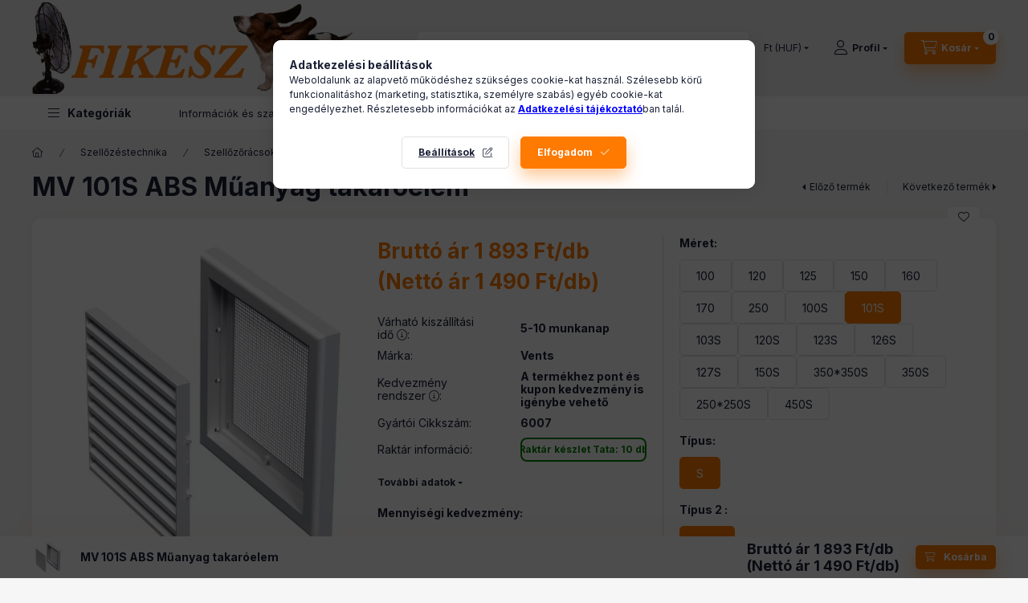

--- FILE ---
content_type: text/html; charset=UTF-8
request_url: https://fikesz.com/MV-101S-ABS
body_size: 35327
content:
<!DOCTYPE html>
<html lang="hu" class="js-ajax-filter-box-checking-force js-ajax-product-list-checking">
    <head>
        <meta charset="utf-8">
<meta name="keywords" content="MV 101S ABS Műanyag takaróelem">
<meta name="description" content="MV 101S ABS Műanyag takaróelem, A kép csak illusztráció!">
<meta name="robots" content="index, follow">
<meta name="referrer" content="unsafe-url">
<meta http-equiv="X-UA-Compatible" content="IE=Edge">
<meta property="og:site_name" content="Fikesz-Plusz Épületgépészeti szakkereskedés" />
<meta property="og:title" content="MV 101S ABS Műanyag takaróelem">
<meta property="og:description" content="MV 101S ABS Műanyag takaróelem, A kép csak illusztráció!">
<meta property="og:type" content="product">
<meta property="og:url" content="https://fikesz.com/MV-101S-ABS">
<meta property="og:image" content="https://fikesz.com/img/80575/VH_6007/VH_6007.webp">
<meta name="facebook-domain-verification" content="yig12ym0jiqoug44ahywofuogw18vj">
<meta name="google-site-verification" content="22tcXEqv54d9rYXmfQKIWBDSdo0cRNArQAlOwZVnpvc">
<meta property="fb:admins" content="1311152899293013">
<meta name="theme-color" content="#FF7A00">
<meta name="msapplication-TileColor" content="#FF7A00">
<meta name="mobile-web-app-capable" content="yes">
<meta name="apple-mobile-web-app-capable" content="yes">
<meta name="MobileOptimized" content="320">
<meta name="HandheldFriendly" content="true">

<title>MV 101S ABS Műanyag takaróelem</title>


<script>
var service_type="shop";
var shop_url_main="https://fikesz.com";
var actual_lang="hu";
var money_len="0";
var money_thousend=" ";
var money_dec=",";
var shop_id=80575;
var unas_design_url="https:"+"/"+"/"+"fikesz.com"+"/"+"!common_design"+"/"+"base"+"/"+"002400"+"/";
var unas_design_code='002400';
var unas_base_design_code='2400';
var unas_design_ver=4;
var unas_design_subver=3;
var unas_shop_url='https://fikesz.com';
var responsive="yes";
var config_plus=new Array();
config_plus['product_tooltip']=1;
config_plus['cart_fly_id']="cart-box__fly-to-desktop";
config_plus['cart_redirect']=1;
config_plus['cart_refresh_force']="1";
config_plus['money_type']='Ft';
config_plus['money_type_display']='Ft';
config_plus['already_registered_email']=1;
config_plus['accessible_design']=true;
var lang_text=new Array();

var UNAS = UNAS || {};
UNAS.shop={"base_url":'https://fikesz.com',"domain":'fikesz.com',"username":'fikesz.unas.hu',"id":80575,"lang":'hu',"currency_type":'Ft',"currency_code":'HUF',"currency_rate":'1',"currency_length":0,"base_currency_length":0,"canonical_url":'https://fikesz.com/MV-101S-ABS'};
UNAS.design={"code":'002400',"page":'product_details'};
UNAS.api_auth="6b2505d5fc44bef0510c3e5dea9c9098";
UNAS.customer={"email":'',"id":0,"group_id":0,"without_registration":0};
UNAS.customer["area_ids"]=[24713];
UNAS.shop["category_id"]="505795";
UNAS.shop["sku"]="VH_6007";
UNAS.shop["product_id"]="783834040";
UNAS.shop["only_private_customer_can_purchase"] = false;
 

UNAS.text = {
    "button_overlay_close": `Bezár`,
    "popup_window": `Felugró ablak`,
    "list": `lista`,
    "updating_in_progress": `frissítés folyamatban`,
    "updated": `frissítve`,
    "is_opened": `megnyitva`,
    "is_closed": `bezárva`,
    "deleted": `törölve`,
    "consent_granted": `hozzájárulás megadva`,
    "consent_rejected": `hozzájárulás elutasítva`,
    "field_is_incorrect": `mező hibás`,
    "error_title": `Hiba!`,
    "product_variants": `termék változatok`,
    "product_added_to_cart": `A termék a kosárba került`,
    "product_added_to_cart_with_qty_problem": `A termékből csak [qty_added_to_cart] [qty_unit] került kosárba`,
    "product_removed_from_cart": `A termék törölve a kosárból`,
    "reg_title_name": `Név`,
    "reg_title_company_name": `Cégnév`,
    "number_of_items_in_cart": `Kosárban lévő tételek száma`,
    "cart_is_empty": `A kosár üres`,
    "cart_updated": `A kosár frissült`
};


UNAS.text["delete_from_compare"]= `Törlés összehasonlításból`;
UNAS.text["comparison"]= `Összehasonlítás`;

UNAS.text["delete_from_favourites"]= `Törlés a kedvencek közül`;
UNAS.text["add_to_favourites"]= `Kedvencekhez`;






window.lazySizesConfig=window.lazySizesConfig || {};
window.lazySizesConfig.loadMode=1;
window.lazySizesConfig.loadHidden=false;

window.dataLayer = window.dataLayer || [];
function gtag(){dataLayer.push(arguments)};
gtag('js', new Date());
</script>

<script src="https://fikesz.com/!common_packages/jquery/jquery-3.2.1.js?mod_time=1759314983"></script>
<script src="https://fikesz.com/!common_packages/jquery/plugins/migrate/migrate.js?mod_time=1759314984"></script>
<script src="https://fikesz.com/!common_packages/jquery/plugins/tippy/popper-2.4.4.min.js?mod_time=1759314984"></script>
<script src="https://fikesz.com/!common_packages/jquery/plugins/tippy/tippy-bundle.umd.min.js?mod_time=1759314984"></script>
<script src="https://fikesz.com/!common_packages/jquery/plugins/tools/overlay/overlay.js?mod_time=1759314984"></script>
<script src="https://fikesz.com/!common_packages/jquery/plugins/tools/toolbox/toolbox.expose.js?mod_time=1759314984"></script>
<script src="https://fikesz.com/!common_packages/jquery/plugins/lazysizes/lazysizes.min.js?mod_time=1759314984"></script>
<script src="https://fikesz.com/!common_packages/jquery/plugins/lazysizes/plugins/bgset/ls.bgset.min.js?mod_time=1759314984"></script>
<script src="https://fikesz.com/!common_packages/jquery/own/shop_common/exploded/common.js?mod_time=1764831093"></script>
<script src="https://fikesz.com/!common_packages/jquery/own/shop_common/exploded/common_overlay.js?mod_time=1759314983"></script>
<script src="https://fikesz.com/!common_packages/jquery/own/shop_common/exploded/common_shop_popup.js?mod_time=1759314983"></script>
<script src="https://fikesz.com/!common_packages/jquery/own/shop_common/exploded/function_accessibility_focus.js?mod_time=1759314983"></script>
<script src="https://fikesz.com/!common_packages/jquery/own/shop_common/exploded/page_product_details.js?mod_time=1759314983"></script>
<script src="https://fikesz.com/!common_packages/jquery/own/shop_common/exploded/function_favourites.js?mod_time=1759314983"></script>
<script src="https://fikesz.com/!common_packages/jquery/own/shop_common/exploded/function_compare.js?mod_time=1759314983"></script>
<script src="https://fikesz.com/!common_packages/jquery/own/shop_common/exploded/function_product_print.js?mod_time=1759314983"></script>
<script src="https://fikesz.com/!common_packages/jquery/own/shop_common/exploded/function_product_subscription.js?mod_time=1759314983"></script>
<script src="https://fikesz.com/!common_packages/jquery/own/shop_common/exploded/function_accessibility_status.js?mod_time=1764233415"></script>
<script src="https://fikesz.com/!common_packages/jquery/plugins/hoverintent/hoverintent.js?mod_time=1759314984"></script>
<script src="https://fikesz.com/!common_packages/jquery/own/shop_tooltip/shop_tooltip.js?mod_time=1759314983"></script>
<script src="https://fikesz.com/!common_design/base/002400/main.js?mod_time=1764233415"></script>
<script src="https://fikesz.com/!common_packages/jquery/plugins/flickity/v3/flickity.pkgd.min.js?mod_time=1759314984"></script>
<script src="https://fikesz.com/!common_packages/jquery/plugins/toastr/toastr.min.js?mod_time=1759314984"></script>

<link href="https://fikesz.com/temp/shop_80575_b5fb5960d048f3eec4e502509bfaa1df.css?mod_time=1768647788" rel="stylesheet" type="text/css">

<link href="https://fikesz.com/MV-101S-ABS" rel="canonical">
    <link rel="alternate" type="application/rss+xml" href="https://fikesz.com/rss.xml">
<link rel="apple-touch-icon" href="https://fikesz.com/shop_ordered/80575/pic/72.png" sizes="72x72">
<link rel="apple-touch-icon" href="https://fikesz.com/shop_ordered/80575/pic/114.png" sizes="114x114">
<link rel="apple-touch-icon" href="https://fikesz.com/shop_ordered/80575/pic/152.png" sizes="152x152">
<link rel="apple-touch-icon" href="https://fikesz.com/shop_ordered/80575/pic/167.png" sizes="167x167">
<link rel="apple-touch-icon" href="https://fikesz.com/shop_ordered/80575/pic/180.png" sizes="180x180">
<link rel="apple-touch-icon" href="https://fikesz.com/shop_ordered/80575/pic/310.png">
<link id="favicon-16x16" rel="icon" type="image/png" href="https://fikesz.com/shop_ordered/80575/pic/16.png" sizes="16x16">
<link id="favicon-32x32" rel="icon" type="image/png" href="https://fikesz.com/shop_ordered/80575/pic/32.png" sizes="32x32">
<link id="favicon-96x96" rel="icon" type="image/png" href="https://fikesz.com/shop_ordered/80575/pic/96.png" sizes="96x96">
<link id="favicon-192x192" rel="icon" type="image/png" href="https://fikesz.com/shop_ordered/80575/pic/192.png" sizes="192x192">
<link href="https://fikesz.com/shop_ordered/80575/design_pic/favicon.ico" rel="shortcut icon">
<script>
        var google_consent=1;
    
        gtag('consent', 'default', {
           'ad_storage': 'denied',
           'ad_user_data': 'denied',
           'ad_personalization': 'denied',
           'analytics_storage': 'denied',
           'functionality_storage': 'denied',
           'personalization_storage': 'denied',
           'security_storage': 'granted'
        });

    
        gtag('consent', 'update', {
           'ad_storage': 'denied',
           'ad_user_data': 'denied',
           'ad_personalization': 'denied',
           'analytics_storage': 'denied',
           'functionality_storage': 'denied',
           'personalization_storage': 'denied',
           'security_storage': 'granted'
        });

        </script>
    <script async src="https://www.googletagmanager.com/gtag/js?id=G-XV2C1XK1QE"></script>    <script>
    gtag('config', 'G-XV2C1XK1QE');

          gtag('config', 'G-XV2C1XK1QE');
                </script>
        <script>
    var google_analytics=1;

                gtag('event', 'view_item', {
              "currency": "HUF",
              "value": '1893',
              "items": [
                  {
                      "item_id": "VH_6007",
                      "item_name": "MV 101S ABS Műanyag takaróelem",
                      "item_category": "Szellőzéstechnika/Szellőzőrácsok/Rácsok háztartási szellőztetéshez",
                      "price": '1893'
                  }
              ],
              'non_interaction': true
            });
               </script>
           <script>
        gtag('config', 'AW-1064220912',{'allow_enhanced_conversions':true});
                </script>
            <script>
        var google_ads=1;

                gtag('event','remarketing', {
            'ecomm_pagetype': 'product',
            'ecomm_prodid': ["VH_6007"],
            'ecomm_totalvalue': 1893        });
            </script>
        <!-- Google Tag Manager -->
    <script>(function(w,d,s,l,i){w[l]=w[l]||[];w[l].push({'gtm.start':
            new Date().getTime(),event:'gtm.js'});var f=d.getElementsByTagName(s)[0],
            j=d.createElement(s),dl=l!='dataLayer'?'&l='+l:'';j.async=true;j.src=
            'https://www.googletagmanager.com/gtm.js?id='+i+dl;f.parentNode.insertBefore(j,f);
        })(window,document,'script','dataLayer','GTM-WJCZW5D');</script>
    <!-- End Google Tag Manager -->

    
<meta name="msvalidate.01" content="C87F19D4715F1872A3AAD1EBD1104248" />
<script>

$(document).ready(function() {
    if (window.location.pathname=='/shop_reg.php') {
        if ($('#div_out_default_vat .invalid-feedback').text()=='Hibás formátum!') {
            $('#div_out_default_vat .invalid-feedback').text('Hibás adószám formátum! Helyesen: xxxxxxxx-y-zz');
        }
        if ($('#div_out_default_eu_vat .invalid-feedback').text()=='Hibás formátum!') {
            $('#div_out_default_eu_vat .invalid-feedback').text('Hibás EU adószám formátum! Helyesen pl. HU99999999');
        }
    }

	if (window.location.pathname=='/shop_reg.php' || window.location.pathname=='/shop_customer_addresses_det.php') {
		const megyeLista = [
            "Budapest", "Bács-Kiskun", "Baranya", "Békés", "Borsod-Abaúj-Zemplén",
            "Csongrád-Csanád", "Fejér", "Győr-Moson-Sopron", "Hajdú-Bihar", "Heves",
            "Jász-Nagykun-Szolnok", "Komárom-Esztergom", "Nógrád", "Pest", "Somogy",
            "Szabolcs-Szatmár-Bereg", "Tolna", "Vas", "Veszprém", "Zala"
        ];

        const datalistId = "FikeszMegyeLista";
        const datalist = document.createElement("datalist");
        datalist.id = datalistId;

        megyeLista.forEach(megye => {
            const option = document.createElement("option");
            option.value = megye;
            option.textContent = megye;
            datalist.appendChild(option);
        });

        document.body.appendChild(datalist);

        const fieldsToAttach = ['szam_megye', 'szall_megye','county'];

        fieldsToAttach.forEach(fieldName => {
            const input = document.querySelector(`input[name="${fieldName}"]`);
            if (input) {
                input.setAttribute('list', datalistId);
            }
        });
	}
});


</script>


<script id="barat_hud_sr_script">var hst = document.createElement("script");hst.src = "//admin.fogyasztobarat.hu/h-api.js";hst.type = "text/javascript";hst.setAttribute("data-id", "JB1ZPIZR");hst.setAttribute("id", "fbarat");var hs = document.getElementById("barat_hud_sr_script");hs.parentNode.insertBefore(hst, hs);</script>


        <meta content="width=device-width, initial-scale=1.0" name="viewport" />
        <link rel="preconnect" href="https://fonts.gstatic.com">
        <link rel="preload" href="https://fonts.googleapis.com/css2?family=Inter:wght@400;700;900&display=swap" as="style" />
        <link rel="stylesheet" href="https://fonts.googleapis.com/css2?family=Inter:wght@400;700;900&display=swap" media="print" onload="this.media='all'">
        <noscript>
            <link rel="stylesheet" href="https://fonts.googleapis.com/css2?family=Inter:wght@400;700;900&display=swap" />
        </noscript>
        <link rel="preload" href="https://fikesz.com/!common_design/own/fonts/2400/customicons/custom-icons.css" as="style">
        <link rel="stylesheet" href="https://fikesz.com/!common_design/own/fonts/2400/customicons/custom-icons.css" media="print" onload="this.media='all'">
        <noscript>
            <link rel="stylesheet" href="https://fikesz.com/!common_design/own/fonts/2400/customicons/custom-icons.css" />
        </noscript>
        
        
        
        
        

        
        
        
        <link rel="preload" fetchpriority="high"
      imagesizes="(max-width: 519.98px) 96.2vw,500px"
      imagesrcset="https://fikesz.com/img/80575/VH_6007/500x500/VH_6007.webp?time=1706001738 500w,https://fikesz.com/img/80575/VH_6007/712x712/VH_6007.webp?time=1706001738 712w,https://fikesz.com/img/80575/VH_6007/800x800/VH_6007.webp?time=1706001738 800w"
      href="https://fikesz.com/img/80575/VH_6007/500x500/VH_6007.webp?time=1706001738" as="image"
>
        
        
    </head>


                
                
    
    
    
    
    
    
    
    
    
    
                     
    
    
    
    
    <body class='design_ver4 design_subver1 design_subver2 design_subver3' id="ud_shop_artdet">
    
        <!-- Google Tag Manager (noscript) -->
    <noscript><iframe src="https://www.googletagmanager.com/ns.html?id=GTM-WJCZW5D"
                      height="0" width="0" style="display:none;visibility:hidden"></iframe></noscript>
    <!-- End Google Tag Manager (noscript) -->
    <div id="image_to_cart" style="display:none; position:absolute; z-index:100000;"></div>
<div class="overlay_common overlay_warning" id="overlay_cart_add"></div>
<script>$(document).ready(function(){ overlay_init("cart_add",{"onBeforeLoad":false}); });</script>
<div id="overlay_login_outer"></div>	
	<script>
	$(document).ready(function(){
	    var login_redir_init="";

		$("#overlay_login_outer").overlay({
			onBeforeLoad: function() {
                var login_redir_temp=login_redir_init;
                if (login_redir_act!="") {
                    login_redir_temp=login_redir_act;
                    login_redir_act="";
                }

									$.ajax({
						type: "GET",
						async: true,
						url: "https://fikesz.com/shop_ajax/ajax_popup_login.php",
						data: {
							shop_id:"80575",
							lang_master:"hu",
                            login_redir:login_redir_temp,
							explicit:"ok",
							get_ajax:"1"
						},
						success: function(data){
							$("#overlay_login_outer").html(data);
							if (unas_design_ver >= 5) $("#overlay_login_outer").modal('show');
							$('#overlay_login1 input[name=shop_pass_login]').keypress(function(e) {
								var code = e.keyCode ? e.keyCode : e.which;
								if(code.toString() == 13) {		
									document.form_login_overlay.submit();		
								}	
							});	
						}
					});
								},
			top: 50,
			mask: {
	color: "#000000",
	loadSpeed: 200,
	maskId: "exposeMaskOverlay",
	opacity: 0.7
},
			closeOnClick: (config_plus['overlay_close_on_click_forced'] === 1),
			onClose: function(event, overlayIndex) {
				$("#login_redir").val("");
			},
			load: false
		});
		
			});
	function overlay_login() {
		$(document).ready(function(){
			$("#overlay_login_outer").overlay().load();
		});
	}
	function overlay_login_remind() {
        if (unas_design_ver >= 5) {
            $("#overlay_remind").overlay().load();
        } else {
            $(document).ready(function () {
                $("#overlay_login_outer").overlay().close();
                setTimeout('$("#overlay_remind").overlay().load();', 250);
            });
        }
	}

    var login_redir_act="";
    function overlay_login_redir(redir) {
        login_redir_act=redir;
        $("#overlay_login_outer").overlay().load();
    }
	</script>  
	<div class="overlay_common overlay_info" id="overlay_remind"></div>
<script>$(document).ready(function(){ overlay_init("remind",[]); });</script>

	<script>
    	function overlay_login_error_remind() {
		$(document).ready(function(){
			load_login=0;
			$("#overlay_error").overlay().close();
			setTimeout('$("#overlay_remind").overlay().load();', 250);	
		});
	}
	</script>  
	<div class="overlay_common overlay_info" id="overlay_newsletter"></div>
<script>$(document).ready(function(){ overlay_init("newsletter",[]); });</script>

<script>
function overlay_newsletter() {
    $(document).ready(function(){
        $("#overlay_newsletter").overlay().load();
    });
}
</script>
<div class="overlay_common overlay_info" id="overlay_product_subscription"></div>
<script>$(document).ready(function(){ overlay_init("product_subscription",[]); });</script>
<div class="overlay_common overlay_error" id="overlay_script"></div>
<script>$(document).ready(function(){ overlay_init("script",[]); });</script>
<style> .grecaptcha-badge { display: none !important; } </style>     <script>
    $(document).ready(function() {
        $.ajax({
            type: "GET",
            url: "https://fikesz.com/shop_ajax/ajax_stat.php",
            data: {master_shop_id:"80575",get_ajax:"1"}
        });
    });
    </script>
    

    
    <div id="container" class="page_shop_artdet_VH_6007 readmore-v2
js-ajax-filter-box-checking filter-not-exists filter-box-in-dropdown nav-position-top header-will-fixed fixed-cart-on-artdet">
                
                <nav id="nav--mobile-top" class="nav header nav--mobile nav--top d-sm-none js-header js-header-fixed">
            <div class="header-inner js-header-inner w-100">
                <div class="d-flex justify-content-center d-sm-none">
                                        <button type="button" class="hamburger-box__dropdown-btn-mobile burger btn dropdown__btn" id="hamburger-box__dropdown-btn"
                            aria-label="Kategóriák" aria-haspopup="dialog" aria-expanded="false" aria-controls="hamburger-box__dropdown"
                            data-btn-for="#hamburger-box__dropdown"
                    >
                        <span class="burger__lines">
                            <span class="burger__line"></span>
                            <span class="burger__line"></span>
                            <span class="burger__line"></span>
                        </span>
                        <span class="dropdown__btn-text">
                            Kategóriák
                        </span>
                    </button>
                                        <button class="search-box__dropdown-btn btn dropdown__btn" type="button" data-btn-for="#search-box__dropdown"
                            aria-label="Keresés" aria-haspopup="dialog" aria-expanded="false" aria-controls="search-box__dropdown"
                    >
                        <span class="search-box__dropdown-btn-icon dropdown__btn-icon icon--search"></span>
                    </button>

                    

                    

                                        <button class="lang-and-money__dropdown-btn btn dropdown__btn"
                            aria-label="Nyelv és pénznem váltás" aria-haspopup="dialog" aria-expanded="false" aria-controls="lang-and-money__dropdown"
                            type="button" data-btn-for="#lang-and-money__dropdown"
                    >
                        <span class="lang-and-money__dropdown-btn-icon dropdown__btn-icon icon--globe"></span>
                    </button>
                    
                            <button class="profile__dropdown-btn js-profile-btn btn dropdown__btn" id="profile__dropdown-btn" type="button"
            data-orders="https://fikesz.com/shop_order_track.php" data-btn-for="#profile__dropdown"
            aria-label="Profil" aria-haspopup="dialog" aria-expanded="false" aria-controls="profile__dropdown"
    >
        <span class="profile__dropdown-btn-icon dropdown__btn-icon icon--user"></span>
        <span class="profile__text dropdown__btn-text">Profil</span>
            </button>
    
    
                    <button class="cart-box__dropdown-btn btn dropdown__btn js-cart-box-loaded-by-ajax"
                            aria-label="Kosár megtekintése" aria-haspopup="dialog" aria-expanded="false" aria-controls="cart-box__dropdown"
                            type="button" data-btn-for="#cart-box__dropdown"                    >
                        <span class="cart-box__dropdown-btn-icon dropdown__btn-icon icon--cart"></span>
                        <span class="cart-box__text dropdown__btn-text">Kosár</span>
                                    <span id="box_cart_content" class="cart-box">                <span class="bubble cart-box__bubble"><span class="sr-only">Kosárban lévő tételek száma:</span>0</span>
            </span>
    
                    </button>
                </div>
            </div>
        </nav>
                        <header class="header header--mobile py-3 px-4 d-flex justify-content-center d-sm-none position-relative">
                <div id="header_logo_img2" class="js-element header_logo logo" data-element-name="header_logo">
        <div class="header_logo-img-container">
            <div class="header_logo-img-wrapper">
                                                <a class="has-img" href="https://fikesz.com/">                    <picture>
                                                <source width="400" height="120" media="(max-width: 575.98px)" srcset="https://fikesz.com/!common_design/custom/fikesz.unas.hu/element/layout_hu_header_logo-400x120_1_small.png?time=1706789117 400w" sizes="400px"/>
                                                <source srcset="https://fikesz.com/!common_design/custom/fikesz.unas.hu/element/layout_hu_header_logo-400x120_1_default.png?time=1706789117 1x" />
                        <img                              src="https://fikesz.com/!common_design/custom/fikesz.unas.hu/element/layout_hu_header_logo-400x120_1_default.png?time=1706789117"                             
                             alt="​„Ne azt add nekem, amit kívánok, hanem azt amire szükségem van!”  Antoine De Saint-Exupéry                        "/>
                    </picture>
                    </a>                                        </div>
        </div>
    </div>

                        
        
        </header>
        <header id="header--desktop" class="header header--desktop d-none d-sm-block js-header js-header-fixed">
            <div class="header-inner js-header-inner">
                <div class="header__top">
                    <div class="container">
                        <div class="header__top-inner">
                            <div class="row no-gutters gutters-md-10 justify-content-center align-items-center">
                                <div class="header__top-left col col-xl-auto">
                                    <div class="header__left-inner d-flex align-items-center">
                                                                                <div class="nav-link--products-placeholder-on-fixed-header burger btn">
                                            <span class="burger__lines">
                                                <span class="burger__line"></span>
                                                <span class="burger__line"></span>
                                                <span class="burger__line"></span>
                                            </span>
                                            <span class="burger__text dropdown__btn-text">
                                                Kategóriák
                                            </span>
                                        </div>
                                        <button type="button" class="hamburger-box__dropdown-btn burger btn dropdown__btn d-lg-none" id="hamburger-box__dropdown-btn2"
                                                aria-label="Kategóriák" aria-haspopup="dialog" aria-expanded="false" aria-controls="hamburger-box__dropdown"
                                                data-btn-for="#hamburger-box__dropdown"
                                        >
                                            <span class="burger__lines">
                                              <span class="burger__line"></span>
                                              <span class="burger__line"></span>
                                              <span class="burger__line"></span>
                                            </span>
                                            <span class="burger__text dropdown__btn-text">
                                              Kategóriák
                                            </span>
                                        </button>
                                                                                    <div id="header_logo_img" class="js-element header_logo logo" data-element-name="header_logo">
        <div class="header_logo-img-container">
            <div class="header_logo-img-wrapper">
                                                <a class="has-img" href="https://fikesz.com/">                    <picture>
                                                <source width="400" height="120" media="(max-width: 575.98px)" srcset="https://fikesz.com/!common_design/custom/fikesz.unas.hu/element/layout_hu_header_logo-400x120_1_small.png?time=1706789117 400w" sizes="400px"/>
                                                <source srcset="https://fikesz.com/!common_design/custom/fikesz.unas.hu/element/layout_hu_header_logo-400x120_1_default.png?time=1706789117 1x" />
                        <img                              src="https://fikesz.com/!common_design/custom/fikesz.unas.hu/element/layout_hu_header_logo-400x120_1_default.png?time=1706789117"                             
                             alt="​„Ne azt add nekem, amit kívánok, hanem azt amire szükségem van!”  Antoine De Saint-Exupéry                        "/>
                    </picture>
                    </a>                                        </div>
        </div>
    </div>

                                        
                                    </div>
                                </div>
                                <div class="header__top-right col-auto col-xl d-flex justify-content-end align-items-center">
                                    <button class="search-box__dropdown-btn btn dropdown__btn d-xl-none" id="#search-box__dropdown-btn2"
                                            aria-label="Keresés" aria-haspopup="dialog" aria-expanded="false" aria-controls="search-box__dropdown2"
                                            type="button" data-btn-for="#search-box__dropdown2"
                                    >
                                        <span class="search-box__dropdown-btn-icon dropdown__btn-icon icon--search"></span>
                                        <span class="search-box__text dropdown__btn-text">Keresés</span>
                                    </button>
                                    <div class="search-box__dropdown dropdown__content dropdown__content-till-lg" id="search-box__dropdown2" data-content-for="#search-box__dropdown-btn2" data-content-direction="full">
                                        <span class="dropdown__caret"></span>
                                        <button class="dropdown__btn-close search-box__dropdown__btn-close btn btn-close" type="button" aria-label="Bezár"></button>
                                        <div class="dropdown__content-inner search-box__inner position-relative js-search browser-is-chrome search-smart-enabled"
     id="box_search_content2">
    <form name="form_include_search2" id="form_include_search2" action="https://fikesz.com/shop_search.php" method="get">
    <div class="search-box__form-inner d-flex flex-column">
        <div class="form-group box-search-group mb-0 js-search-smart-insert-after-here">
            <input data-stay-visible-breakpoint="1280" id="box_search_input2" class="search-box__input ac_input js-search-input form-control"
                   name="search" pattern=".{3,100}" aria-label="Keresés" title="Hosszabb kereső kifejezést írjon be!"
                   placeholder="Keresés" type="search" maxlength="100" autocomplete="off" required                   role="combobox" aria-autocomplete="list" aria-expanded="false"
                                      aria-controls="search-smart-suggestions search-smart-actual-query search-smart-categories search-smart-contents search-smart-products"
                               >
            <div class="search-box__search-btn-outer input-group-append" title="Keresés">
                <button class="btn search-box__search-btn" aria-label="Keresés">
                    <span class="search-box__search-btn-icon icon--search"></span>
                </button>
            </div>
            <div class="search__loading">
                <div class="loading-spinner--small"></div>
            </div>
        </div>
        <div class="ac_results2">
            <span class="ac_result__caret"></span>
        </div>
    </div>
    </form>
</div>

                                    </div>
                                                                        <div class="lang-and-money__wrapper align-self-center d-none d-lg-flex">
                                                
        <div class="currency-box-mobile">
    <form action="https://fikesz.com/shop_moneychange.php" name="form_moneychange" method="post"><input name="file_back" type="hidden" value="/MV-101S-ABS">
    <div class="currency-select-group form-group form-select-group form-select-group-sm mb-0">
        <select class="form-control form-control-sm border-0 money-select" aria-label="Pénznem váltás" name="session_money_select" id="session_money_select" onchange="document.form_moneychange.submit();">
            <option value="-1" selected="selected">Ft (HUF)</option>
                        <option value="0">EUR - €</option>
                    </select>
    </div>
    </form>
</div>


    
                                    </div>
                                    <button class="lang-and-money__dropdown-btn btn dropdown__btn d-lg-none"
                                            aria-label="Nyelv és pénznem váltás" aria-haspopup="dialog" aria-expanded="false" aria-controls="lang-and-money__dropdown"
                                            type="button" data-btn-for="#lang-and-money__dropdown"
                                    >
                                        <span class="lang-and-money__dropdown-btn-icon dropdown__btn-icon icon--globe"></span>
                                    </button>
                                                                                <button class="profile__dropdown-btn js-profile-btn btn dropdown__btn" id="profile__dropdown-btn2" type="button"
            data-orders="https://fikesz.com/shop_order_track.php" data-btn-for="#profile__dropdown"
            aria-label="Profil" aria-haspopup="dialog" aria-expanded="false" aria-controls="profile__dropdown"
    >
        <span class="profile__dropdown-btn-icon dropdown__btn-icon icon--user"></span>
        <span class="profile__text dropdown__btn-text">Profil</span>
            </button>
    
    
                                    <button id="cart-box__fly-to-desktop" class="cart-box__dropdown-btn btn dropdown__btn js-cart-box-loaded-by-ajax"
                                            aria-label="Kosár megtekintése" aria-describedby="box_cart_content" aria-haspopup="dialog" aria-expanded="false" aria-controls="cart-box__dropdown"
                                            type="button" data-btn-for="#cart-box__dropdown"                                    >
                                        <span class="cart-box__dropdown-btn-icon dropdown__btn-icon icon--cart"></span>
                                        <span class="cart-box__text dropdown__btn-text">Kosár</span>
                                        <span class="bubble cart-box__bubble">-</span>
                                    </button>
                                </div>
                            </div>
                        </div>
                    </div>
                </div>
                                <div class="header__bottom">
                    <div class="container">
                        <nav class="navbar d-none d-lg-flex navbar-expand navbar-light align-items-stretch">
                                                        <ul id="nav--cat" class="nav nav--cat js-navbar-nav">
                                <li class="nav-item dropdown nav--main nav-item--products">
                                    <a class="nav-link nav-link--products burger d-lg-flex" href="#" onclick="event.preventDefault();" role="button" data-text="Kategóriák" data-toggle="dropdown"
                                       aria-label="Kategóriák" aria-haspopup="dialog" aria-controls="dropdown-cat"
                                        aria-expanded="false"                                    >
                                        <span class="burger__lines">
                                            <span class="burger__line"></span>
                                            <span class="burger__line"></span>
                                            <span class="burger__line"></span>
                                        </span>
                                        <span class="burger__text dropdown__btn-text">
                                            Kategóriák
                                        </span>
                                    </a>
                                    <div id="dropdown-cat" class="dropdown-menu d-none d-block clearfix dropdown--cat with-avoid-breaking-megasubmenu dropdown--level-0">
                                                    <ul class="nav-list--0" aria-label="Kategóriák">
            <li id="nav-item-671524" class="nav-item dropdown js-nav-item-671524">
                        <a class="nav-link" href="https://fikesz.com/Termekek-markak-szerint"               aria-label="Termékek márkák szerint kategória (128044 darab termék)"
                data-toggle="dropdown" data-mouseover="handleSub('671524','https://fikesz.com/shop_ajax/ajax_box_cat.php?get_ajax=1&type=layout&change_lang=hu&level=1&key=671524&box_var_name=shop_cat&box_var_layout_cache=1&box_var_expand_cache=yes&box_var_expand_cache_name=desktop&box_var_layout_level0=0&box_var_layout_level1=1&box_var_layout=2&box_var_ajax=1&box_var_section=content&box_var_highlight=yes&box_var_type=expand&box_var_div=no');" aria-haspopup="true" aria-expanded="false"            >
                                            <span class="nav-link__text">
                    Termékek márkák szerint&nbsp;<span class="nav-item__count round-bracket-around">128044</span>                </span>
            </a>
                        <div class="megasubmenu dropdown-menu">
                <div class="megasubmenu__sticky-content">
                    <div class="loading-spinner"></div>
                </div>
                            </div>
                    </li>
            <li id="nav-item-626025" class="nav-item dropdown js-nav-item-626025">
                        <a class="nav-link" href="https://fikesz.com/szellozestechnika"               aria-label="Szellőzéstechnika kategória (17613 darab termék)"
                data-toggle="dropdown" data-mouseover="handleSub('626025','https://fikesz.com/shop_ajax/ajax_box_cat.php?get_ajax=1&type=layout&change_lang=hu&level=1&key=626025&box_var_name=shop_cat&box_var_layout_cache=1&box_var_expand_cache=yes&box_var_expand_cache_name=desktop&box_var_layout_level0=0&box_var_layout_level1=1&box_var_layout=2&box_var_ajax=1&box_var_section=content&box_var_highlight=yes&box_var_type=expand&box_var_div=no');" aria-haspopup="true" aria-expanded="false"            >
                                            <span class="nav-link__text">
                    Szellőzéstechnika&nbsp;<span class="nav-item__count round-bracket-around">17613</span>                </span>
            </a>
                        <div class="megasubmenu dropdown-menu">
                <div class="megasubmenu__sticky-content">
                    <div class="loading-spinner"></div>
                </div>
                            </div>
                    </li>
            <li id="nav-item-195547" class="nav-item dropdown js-nav-item-195547">
                        <a class="nav-link" href="https://fikesz.com/vizellatas"               aria-label="Vízellátás kategória (2534 darab termék)"
                data-toggle="dropdown" data-mouseover="handleSub('195547','https://fikesz.com/shop_ajax/ajax_box_cat.php?get_ajax=1&type=layout&change_lang=hu&level=1&key=195547&box_var_name=shop_cat&box_var_layout_cache=1&box_var_expand_cache=yes&box_var_expand_cache_name=desktop&box_var_layout_level0=0&box_var_layout_level1=1&box_var_layout=2&box_var_ajax=1&box_var_section=content&box_var_highlight=yes&box_var_type=expand&box_var_div=no');" aria-haspopup="true" aria-expanded="false"            >
                                            <span class="nav-link__text">
                    Vízellátás&nbsp;<span class="nav-item__count round-bracket-around">2534</span>                </span>
            </a>
                        <div class="megasubmenu dropdown-menu">
                <div class="megasubmenu__sticky-content">
                    <div class="loading-spinner"></div>
                </div>
                            </div>
                    </li>
            <li id="nav-item-242631" class="nav-item dropdown js-nav-item-242631">
                        <a class="nav-link" href="https://fikesz.com/futestechnika"               aria-label="Fűtés és hűtés-technika kategória (10452 darab termék)"
                data-toggle="dropdown" data-mouseover="handleSub('242631','https://fikesz.com/shop_ajax/ajax_box_cat.php?get_ajax=1&type=layout&change_lang=hu&level=1&key=242631&box_var_name=shop_cat&box_var_layout_cache=1&box_var_expand_cache=yes&box_var_expand_cache_name=desktop&box_var_layout_level0=0&box_var_layout_level1=1&box_var_layout=2&box_var_ajax=1&box_var_section=content&box_var_highlight=yes&box_var_type=expand&box_var_div=no');" aria-haspopup="true" aria-expanded="false"            >
                                            <span class="nav-link__text">
                    Fűtés és hűtés-technika&nbsp;<span class="nav-item__count round-bracket-around">10452</span>                </span>
            </a>
                        <div class="megasubmenu dropdown-menu">
                <div class="megasubmenu__sticky-content">
                    <div class="loading-spinner"></div>
                </div>
                            </div>
                    </li>
            <li id="nav-item-630976" class="nav-item dropdown js-nav-item-630976">
                        <a class="nav-link" href="https://fikesz.com/Automatika-szabalyozas"               aria-label="Automatika, szabályozás kategória (1165 darab termék)"
                data-toggle="dropdown" data-mouseover="handleSub('630976','https://fikesz.com/shop_ajax/ajax_box_cat.php?get_ajax=1&type=layout&change_lang=hu&level=1&key=630976&box_var_name=shop_cat&box_var_layout_cache=1&box_var_expand_cache=yes&box_var_expand_cache_name=desktop&box_var_layout_level0=0&box_var_layout_level1=1&box_var_layout=2&box_var_ajax=1&box_var_section=content&box_var_highlight=yes&box_var_type=expand&box_var_div=no');" aria-haspopup="true" aria-expanded="false"            >
                                            <span class="nav-link__text">
                    Automatika, szabályozás&nbsp;<span class="nav-item__count round-bracket-around">1165</span>                </span>
            </a>
                        <div class="megasubmenu dropdown-menu">
                <div class="megasubmenu__sticky-content">
                    <div class="loading-spinner"></div>
                </div>
                            </div>
                    </li>
            <li id="nav-item-688378" class="nav-item dropdown js-nav-item-688378">
                        <a class="nav-link" href="https://fikesz.com/sct/688378/Biztonsagtechnika"               aria-label="Biztonságtechnika kategória (3258 darab termék)"
                data-toggle="dropdown" data-mouseover="handleSub('688378','https://fikesz.com/shop_ajax/ajax_box_cat.php?get_ajax=1&type=layout&change_lang=hu&level=1&key=688378&box_var_name=shop_cat&box_var_layout_cache=1&box_var_expand_cache=yes&box_var_expand_cache_name=desktop&box_var_layout_level0=0&box_var_layout_level1=1&box_var_layout=2&box_var_ajax=1&box_var_section=content&box_var_highlight=yes&box_var_type=expand&box_var_div=no');" aria-haspopup="true" aria-expanded="false"            >
                                            <span class="nav-link__text">
                    Biztonságtechnika&nbsp;<span class="nav-item__count round-bracket-around">3258</span>                </span>
            </a>
                        <div class="megasubmenu dropdown-menu">
                <div class="megasubmenu__sticky-content">
                    <div class="loading-spinner"></div>
                </div>
                            </div>
                    </li>
            <li id="nav-item-374522" class="nav-item dropdown js-nav-item-374522">
                        <a class="nav-link" href="https://fikesz.com/sct/374522/Epitoipari-gepek"               aria-label="Építőipari gépek kategória (97374 darab termék)"
                data-toggle="dropdown" data-mouseover="handleSub('374522','https://fikesz.com/shop_ajax/ajax_box_cat.php?get_ajax=1&type=layout&change_lang=hu&level=1&key=374522&box_var_name=shop_cat&box_var_layout_cache=1&box_var_expand_cache=yes&box_var_expand_cache_name=desktop&box_var_layout_level0=0&box_var_layout_level1=1&box_var_layout=2&box_var_ajax=1&box_var_section=content&box_var_highlight=yes&box_var_type=expand&box_var_div=no');" aria-haspopup="true" aria-expanded="false"            >
                                            <span class="nav-link__text">
                    Építőipari gépek&nbsp;<span class="nav-item__count round-bracket-around">97374</span>                </span>
            </a>
                        <div class="megasubmenu dropdown-menu">
                <div class="megasubmenu__sticky-content">
                    <div class="loading-spinner"></div>
                </div>
                            </div>
                    </li>
            <li id="nav-item-342114" class="nav-item dropdown js-nav-item-342114">
                        <a class="nav-link" href="https://fikesz.com/sct/342114/Mezogazdasag-es-kerteszet"               aria-label="Mezőgazdaság és kertészet kategória (1195 darab termék)"
                data-toggle="dropdown" data-mouseover="handleSub('342114','https://fikesz.com/shop_ajax/ajax_box_cat.php?get_ajax=1&type=layout&change_lang=hu&level=1&key=342114&box_var_name=shop_cat&box_var_layout_cache=1&box_var_expand_cache=yes&box_var_expand_cache_name=desktop&box_var_layout_level0=0&box_var_layout_level1=1&box_var_layout=2&box_var_ajax=1&box_var_section=content&box_var_highlight=yes&box_var_type=expand&box_var_div=no');" aria-haspopup="true" aria-expanded="false"            >
                                            <span class="nav-link__text">
                    Mezőgazdaság és kertészet&nbsp;<span class="nav-item__count round-bracket-around">1195</span>                </span>
            </a>
                        <div class="megasubmenu dropdown-menu">
                <div class="megasubmenu__sticky-content">
                    <div class="loading-spinner"></div>
                </div>
                            </div>
                    </li>
            <li id="nav-item-823488" class="nav-item dropdown js-nav-item-823488">
                        <a class="nav-link" href="https://fikesz.com/Munkavedelem"               aria-label="Munkavédelem kategória (7501 darab termék)"
                data-toggle="dropdown" data-mouseover="handleSub('823488','https://fikesz.com/shop_ajax/ajax_box_cat.php?get_ajax=1&type=layout&change_lang=hu&level=1&key=823488&box_var_name=shop_cat&box_var_layout_cache=1&box_var_expand_cache=yes&box_var_expand_cache_name=desktop&box_var_layout_level0=0&box_var_layout_level1=1&box_var_layout=2&box_var_ajax=1&box_var_section=content&box_var_highlight=yes&box_var_type=expand&box_var_div=no');" aria-haspopup="true" aria-expanded="false"            >
                                            <span class="nav-link__text">
                    Munkavédelem&nbsp;<span class="nav-item__count round-bracket-around">7501</span>                </span>
            </a>
                        <div class="megasubmenu dropdown-menu">
                <div class="megasubmenu__sticky-content">
                    <div class="loading-spinner"></div>
                </div>
                            </div>
                    </li>
            <li id="nav-item-772625" class="nav-item js-nav-item-772625">
                        <a class="nav-link" href="https://fikesz.com/rezsicsokkentes"               aria-label="Rezsicsökkentés kategória (23 darab termék)"
                           >
                                            <span class="nav-link__text">
                    Rezsicsökkentés&nbsp;<span class="nav-item__count round-bracket-around">23</span>                </span>
            </a>
                    </li>
            <li id="nav-item-868523" class="nav-item js-nav-item-868523">
                        <a class="nav-link" href="https://fikesz.com/Kiarusitas"               aria-label="Újracsomagolt termékek kategória (59 darab termék)"
                           >
                                            <span class="nav-link__text">
                    Újracsomagolt termékek&nbsp;<span class="nav-item__count round-bracket-around">59</span>                </span>
            </a>
                    </li>
        </ul>

    
                                    </div>
                                </li>
                            </ul>
                                                                                                                    
    <ul aria-label="Menüpontok" id="nav--menu" class="nav nav--menu js-navbar-nav">
                <li class="nav-item dropdown nav--main js-nav-item-575696">
                        <a class="nav-link dropdown-toggle" href="https://fikesz.com/jo-tanacsok-szellozteteshez" role="button" data-toggle="dropdown" aria-haspopup="true" aria-expanded="false">
                            Információk és szakmai cikkek
            </a>
                                                
    <ul aria-label="Információk és szakmai cikkek menüpont" class="dropdown-menu dropdown--menu dropdown-level--1">
                <li class="nav-item js-nav-item-200026">
                        <a class="dropdown-item" href="https://fikesz.com/elerhetosegek" >
                            ELÉRHETŐSÉGEK
            </a>
                    </li>
                <li class="nav-item js-nav-item-204683">
                        <a class="dropdown-item" href="https://fikesz.com/arajanlatkeres" >
                            ÁRAJÁNLAT KÉRÉSE
            </a>
                    </li>
                <li class="nav-item js-nav-item-593151">
                        <a class="dropdown-item" href="https://fikesz.com/allas" >
                            ÁLLÁS lehetőség a Fikesz-Plusz Kft-nél
            </a>
                    </li>
                <li class="nav-item js-nav-item-262830">
                        <a class="dropdown-item" href="https://fikesz.com/info" >
                            ÁLTALÁNOS INFORMÁCIÓK
            </a>
                    </li>
                <li class="nav-item js-nav-item-109397">
                        <a class="dropdown-item" href="https://fikesz.com/szellozestechnikaszakmaicikk" >
                            Szellőzéstechnika szakmai cikkek
            </a>
                    </li>
                <li class="nav-item js-nav-item-758848">
                        <a class="dropdown-item" href="https://fikesz.com/hutesfutes" >
                            Fűtés és hűtés-technika szakmai cikkek
            </a>
                    </li>
                <li class="nav-item js-nav-item-880623">
                        <a class="dropdown-item" href="https://fikesz.com/vizellatasszakmaicikkek" >
                            Vízellátás szakmai cikkek
            </a>
                    </li>
                <li class="nav-item js-nav-item-916509">
                        <a class="dropdown-item" href="https://fikesz.com/epitoipareskerteszetigepekszakmaicikkek" >
                            Építőipari és kertészeti gépek szakmai cikkek
            </a>
                    </li>
                <li class="nav-item js-nav-item-748775">
                        <a class="dropdown-item" href="https://fikesz.com/vilagitastechnikablog" >
                            Világítástechnika szakmai cikkek
            </a>
                    </li>
                <li class="nav-item js-nav-item-159671">
                        <a class="dropdown-item" href="https://fikesz.com/autofelszerelesblog" >
                            Autófelszerelés szakmai cikkek
            </a>
                    </li>
            </ul>

                    </li>
            </ul>

    
                                                    </nav>
                        <script>
    let addOverflowHidden = function() {
        $('.hamburger-box__dropdown-inner').addClass('overflow-hidden');
    }
    function scrollToBreadcrumb() {
        scrollToElement({ element: '.nav-list-breadcrumb', offset: getVisibleDistanceTillHeaderBottom(), scrollIn: '.hamburger-box__dropdown-inner', container: '.hamburger-box__dropdown-inner', duration: 0, callback: addOverflowHidden });
    }

    function setHamburgerBoxHeight(height) {
        $('.hamburger-box__dropdown').css('height', height + 80);
    }

    let mobileMenuScrollData = [];

    function handleSub2(thisOpenBtn, id, ajaxUrl) {
        let navItem = $('#nav-item-'+id+'--m');
        let openBtn = $(thisOpenBtn);
        let $thisScrollableNavList = navItem.closest('.nav-list-mobile');
        let thisNavListLevel = $thisScrollableNavList.data("level");

        if ( thisNavListLevel == 0 ) {
            $thisScrollableNavList = navItem.closest('.hamburger-box__dropdown-inner');
        }
        mobileMenuScrollData["level_" + thisNavListLevel + "_position"] = $thisScrollableNavList.scrollTop();
        mobileMenuScrollData["level_" + thisNavListLevel + "_element"] = $thisScrollableNavList;

        if (!navItem.hasClass('ajax-loading')) {
            if (catSubOpen2(openBtn, navItem)) {
                if (ajaxUrl) {
                    if (!navItem.hasClass('ajax-loaded')) {
                        catSubLoad2(navItem, ajaxUrl);
                    } else {
                        scrollToBreadcrumb();
                    }
                } else {
                    scrollToBreadcrumb();
                }
            }
        }
    }
    function catSubOpen2(openBtn,navItem) {
        let thisSubMenu = navItem.find('.nav-list-menu--sub').first();
        let thisParentMenu = navItem.closest('.nav-list-menu');
        thisParentMenu.addClass('hidden');

        if (navItem.hasClass('show')) {
            openBtn.attr('aria-expanded','false');
            navItem.removeClass('show');
            thisSubMenu.removeClass('show');
        } else {
            openBtn.attr('aria-expanded','true');
            navItem.addClass('show');
            thisSubMenu.addClass('show');
            if (window.matchMedia('(min-width: 576px) and (max-width: 1259.8px )').matches) {
                let thisSubMenuHeight = thisSubMenu.outerHeight();
                if (thisSubMenuHeight > 0) {
                    setHamburgerBoxHeight(thisSubMenuHeight);
                }
            }
        }
        return true;
    }
    function catSubLoad2(navItem, ajaxUrl){
        let thisSubMenu = $('.nav-list-menu--sub', navItem);
        $.ajax({
            type: 'GET',
            url: ajaxUrl,
            beforeSend: function(){
                navItem.addClass('ajax-loading');
                setTimeout(function (){
                    if (!navItem.hasClass('ajax-loaded')) {
                        navItem.addClass('ajax-loader');
                        thisSubMenu.addClass('loading');
                    }
                }, 150);
            },
            success:function(data){
                thisSubMenu.html(data);
                $(document).trigger("ajaxCatSubLoaded");

                let thisParentMenu = navItem.closest('.nav-list-menu');
                let thisParentBreadcrumb = thisParentMenu.find('> .nav-list-breadcrumb');

                /* ha már van a szülőnek breadcrumbja, akkor azt hozzáfűzzük a gyerekhez betöltéskor */
                if (thisParentBreadcrumb.length > 0) {
                    let thisParentLink = thisParentBreadcrumb.find('.nav-list-parent-link').clone();
                    let thisSubMenuParentLink = thisSubMenu.find('.nav-list-parent-link');
                    thisParentLink.insertBefore(thisSubMenuParentLink);
                }

                navItem.removeClass('ajax-loading ajax-loader').addClass('ajax-loaded');
                thisSubMenu.removeClass('loading');
                if (window.matchMedia('(min-width: 576px) and (max-width: 1259.8px )').matches) {
                    let thisSubMenuHeight = thisSubMenu.outerHeight();
                    setHamburgerBoxHeight(thisSubMenuHeight);
                }
                scrollToBreadcrumb();
            }
        });
    }
    function catBack(thisBtn) {
        let thisCatLevel = $(thisBtn).closest('.nav-list-menu--sub');
        let thisParentItem = $(thisBtn).closest('.nav-item.show');
        let thisParentMenu = thisParentItem.closest('.nav-list-menu');

        if ( $(thisBtn).data("belongs-to-level") == 0 ) {
            mobileMenuScrollData["level_0_element"].animate({ scrollTop: mobileMenuScrollData["level_0_position"] }, 0, function() {});
        }

        if (window.matchMedia('(min-width: 576px) and (max-width: 1259.8px )').matches) {
            let thisParentMenuHeight = 0;
            if ( thisParentItem.parent('ul').hasClass('nav-list-mobile--0') ) {
                let sumHeight = 0;
                $( thisParentItem.closest('.hamburger-box__dropdown-nav-lists-wrapper').children() ).each(function() {
                    sumHeight+= $(this).outerHeight(true);
                });
                thisParentMenuHeight = sumHeight;
            } else {
                thisParentMenuHeight = thisParentMenu.outerHeight();
            }
            setHamburgerBoxHeight(thisParentMenuHeight);
        }
        if ( thisParentItem.parent('ul').hasClass('nav-list-mobile--0') ) {
            $('.hamburger-box__dropdown-inner').removeClass('overflow-hidden');
        }
        thisParentMenu.removeClass('hidden');
        thisCatLevel.removeClass('show');
        thisParentItem.removeClass('show');
        thisParentItem.find('.nav-button').attr('aria-expanded','false');
        return true;
    }

    function handleSub($id, $ajaxUrl) {
        let $navItem = $('#nav-item-'+$id);

        if (!$navItem.hasClass('ajax-loading')) {
            if (catSubOpen($navItem)) {
                if (!$navItem.hasClass('ajax-loaded')) {
                    catSubLoad($id, $ajaxUrl);
                }
            }
        }
    }

    function catSubOpen($navItem) {
        handleCloseDropdowns();
        let thisNavLink = $navItem.find('> .nav-link');
        let thisNavItem = thisNavLink.parent();
        let thisNavbarNav = $('.js-navbar-nav');
        let thisDropdownMenu = thisNavItem.find('.dropdown-menu').first();

        /*remove is-opened class form the rest menus (cat+plus)*/
        thisNavbarNav.find('.show').not(thisNavItem).not('.nav-item--products').not('.dropdown--cat').removeClass('show');

        /* check handler exists */
        let existingHandler = thisNavItem.data('keydownHandler');

        /* is has, off it */
        if (existingHandler) {
            thisNavItem.off('keydown', existingHandler);
        }

        const focusExitHandler = function(e) {
            if (e.key === "Escape") {
                handleCloseDropdownCat(false,{
                    reason: 'escape',
                    element: thisNavItem,
                    handler: focusExitHandler
                });
            }
        }

        if (thisNavItem.hasClass('show')) {
            thisNavLink.attr('aria-expanded','false');
            thisNavItem.removeClass('show');
            thisDropdownMenu.removeClass('show');
            $('html').removeClass('cat-megasubmenu-opened');
            $('#dropdown-cat').removeClass('has-opened');

            thisNavItem.off('keydown', focusExitHandler);
        } else {
            thisNavLink.attr('aria-expanded','true');
            thisNavItem.addClass('show');
            thisDropdownMenu.addClass('show');
            $('#dropdown-cat').addClass('has-opened');
            $('html').addClass('cat-megasubmenu-opened');

            thisNavItem.on('keydown', focusExitHandler);
            thisNavItem.data('keydownHandler', focusExitHandler);
        }
        return true;
    }
    function catSubLoad($id, $ajaxUrl){
        const $navItem = $('#nav-item-'+$id);
        const $thisMegasubmenu = $(".megasubmenu", $navItem);
        const parentDropdownMenuHeight = $navItem.closest('.dropdown-menu').outerHeight();
        const $thisMegasubmenuStickyContent = $(".megasubmenu__sticky-content", $thisMegasubmenu);
        $thisMegasubmenuStickyContent.css('height', parentDropdownMenuHeight);

        $.ajax({
            type: 'GET',
            url: $ajaxUrl,
            beforeSend: function(){
                $navItem.addClass('ajax-loading');
                setTimeout(function (){
                    if (!$navItem.hasClass('ajax-loaded')) {
                        $navItem.addClass('ajax-loader');
                    }
                }, 150);
            },
            success:function(data){
                $thisMegasubmenuStickyContent.html(data);
                const $thisScrollContainer = $thisMegasubmenu.find('.megasubmenu__cats-col').first();

                $thisScrollContainer.on('wheel', function(e){
                    e.preventDefault();
                    $(this).scrollLeft($(this).scrollLeft() + e.originalEvent.deltaY);
                });

                $navItem.removeClass('ajax-loading ajax-loader').addClass('ajax-loaded');
                $(document).trigger("ajaxCatSubLoaded");
            }
        });
    }

    $(document).ready(function () {
        $('.nav--menu .dropdown').on('focusout',function(event) {
            let dropdown = this.querySelector('.dropdown-menu');

                        const toElement = event.relatedTarget;

                        if (!dropdown.contains(toElement)) {
                dropdown.parentElement.classList.remove('show');
                dropdown.classList.remove('show');
            }
                        if (!event.target.closest('.dropdown.nav--main').contains(toElement)) {
                handleCloseMenuDropdowns();
            }
        });
         /* FÖLÉHÚZÁS */
        $('.nav-item.dropdown').on('focusin',function(event) {
            navItemDropdownOpen(event.currentTarget);
        });
        $('.nav--cat').on('focusout',function(event) {
                        if (!event.currentTarget.contains(event.relatedTarget)) {
                navItemDropdownClose(event.target.closest('.nav-item--products'));
            }
        });

        function navItemDropdownOpen(el) {
            handleCloseDropdowns();
            let thisNavItem = $(el);
            let thisNavLink = $('> .nav-link', thisNavItem);
            let thisNav = thisNavItem.closest('.js-navbar-nav');
            let thisDropdownItem = $('> .dropdown-item', thisNavItem);
            let thisNavLinkLeft = 0;

            if (thisNavLink.length > 0) {
                thisNavLinkLeft = thisNavLink.offset().left;
            }

            let thisDropdownMenu = thisNavItem.find('.dropdown-menu').first();
            let thisNavLinkAttr = thisNavLink.attr('data-mouseover');

            if (typeof thisNavLinkAttr !== 'undefined' && thisNavLinkAttr !== false) {
                eval(thisNavLinkAttr);
            }

            if ($headerHeight && thisNavLink.length > 0 && thisNav.hasClass('nav--menu') ) {
                thisDropdownMenu.css({
                    top: getVisibleDistanceTillHeaderBottom() + 'px',
                    left: thisNavLinkLeft + 'px'
                });
            }

            /* it's a category dropdown */
            if ( !thisNav.hasClass('nav--menu') ) {
                if (thisNavLink.hasClass('nav-link--products')) { /* categories btn */
                    $('html').addClass('products-dropdown-opened');
                    thisNavItem.addClass('force-show');
                } else {
                    let dropdown_cat = $('#dropdown-cat');
                    dropdown_cat.addClass('has-opened keep-opened');
                    setTimeout(
                        function () {
                            dropdown_cat.removeClass('keep-opened');
                        }, 400
                    );
                }
            }

            thisNavLink.attr('aria-expanded','true');
            thisNavItem.addClass('show');
            thisDropdownMenu.addClass('show');

            thisDropdownItem.attr('aria-expanded','true');
            thisDropdownItem.addClass('show');
        }

        function navItemDropdownClose(el) {
            let thisNavItem = $(el);
            let thisNavLink = $('> .nav-link', thisNavItem);
            let thisDropdownItem = $('> .dropdown-item', thisNavItem);
            let thisDropdownMenu = thisNavItem.find('.dropdown-menu').first();

            if (!thisNavItem.hasClass('always-opened')) {
                if (thisNavLink.hasClass('nav-link--products')) {
                    $('html').removeClass('products-dropdown-opened');
                }

                thisNavLink.attr('aria-expanded', 'false');
                thisNavItem.removeClass('show');
                thisDropdownMenu.removeClass('show');

                thisDropdownItem.attr('aria-expanded','true').addClass('show');

                if ( !thisNavLink.closest('.nav--menu').length > 0 ) {
                    if (!$('#dropdown-cat').hasClass('keep-opened')) {
                        $('html').removeClass('cat-megasubmenu-opened');
                        $('#dropdown-cat').removeClass('has-opened');
                    }
                }
            } else {
                if (thisNavLink.hasClass('nav-link--products')) {
                    $('html').removeClass('products-dropdown-opened cat-megasubmenu-opened');
                    thisNavItem.removeClass('force-show');
                    $('#dropdown-cat').removeClass('has-opened');
                }
            }
        }

        $('.nav-item.dropdown').hoverIntent({
            over: function () {
                navItemDropdownOpen(this);
            },
            out: function () {
                navItemDropdownClose(this);
            },
            interval: 100,
            sensitivity: 10,
            timeout: 250
        });
            });
</script>                    </div>
                </div>
                            </div>
        </header>
        
        
                                <div class="filter-dropdown dropdown__content" id="filter-dropdown" data-content-for="#filter-box__dropdown-btn" data-content-direction="left">
                <button class="dropdown__btn-close filter-dropdown__btn-close btn btn-close" type="button" aria-label="Bezár" data-text="bezár"></button>
                <div class="dropdown__content-inner filter-dropdown__inner">
                            
    
                </div>
            </div>
                    
                <main class="main">
            
            
                        
                                        
            
            



    
    
    
<div id="page_artdet_content" class="artdet artdet--type-2 js-validation">
            <div class="fixed-cart js-fixed-cart" id="artdet__fixed-cart">
        <div class="container">
            <div class="row gutters-5 gutters-md-10 row-gap-10 align-items-center py-2">
                                <div class="col-auto fixer-cart__img-col">
                    <img class="fixed-cart__img" width="40" height="40" src="https://fikesz.com/img/80575/VH_6007/40x40/VH_6007.webp?time=1706001738" srcset="https://fikesz.com/img/80575/VH_6007/80x80/VH_6007.webp?time=1706001738 2x" alt="MV 101S ABS Műanyag takaróelem" />
                </div>
                                <div class="col">
                    <div class="d-flex flex-column flex-md-row align-items-md-center">
                        <div class="fixed-cart__name line-clamp--1-12">MV 101S ABS Műanyag takaróelem
</div>
                                                <div class="fixed-cart__prices row no-gutters align-items-center ml-md-auto">
                            
                            <div class="col d-flex flex-wrap col-gap-5 align-items-baseline flex-md-column">
                                                                <span class="fixed-cart__price fixed-cart__price--base product-price--base">
                                    <span class="fixed-cart__price-base-value">Bruttó ár <span class='price-gross-format'><span id='price_net_brutto_VH_6007' class='price_net_brutto_VH_6007 price-gross'>1 893</span><span class='price-currency'> Ft</span></span>/<span class='price-quantity-unit'>db</span><br /> (Nettó ár <span class='price-net-format'><span id='price_net_netto_VH_6007' class='price_net_netto_VH_6007 price-net'>1 490</span><span class='price-currency'> Ft</span></span>/<span class='price-quantity-unit'>db</span>) </span>                                </span>
                                
                                                            </div>
                        </div>
                                            </div>
                </div>
                <div class="col-auto">
                    <button class="fixed-cart__btn btn icon--b-cart" type="button" aria-label="Kosárba"
                            title="Kosárba" onclick="$('.artdet__cart-btn').trigger('click');"  >
                        Kosárba
                    </button>
                </div>
            </div>
        </div>
    </div>
    <script>
                $(document).ready(function () {
            const $itemVisibilityCheck = $(".js-main-cart-btn");
            const $stickyCart = $(".js-fixed-cart");

            const cartObserver = new IntersectionObserver((entries, observer) => {
                entries.forEach(entry => {
                    if(entry.isIntersecting) {
                        $stickyCart.removeClass('is-visible');
                    } else {
                        $stickyCart.addClass('is-visible');
                    }
                });
            }, {});

            cartObserver.observe($itemVisibilityCheck[0]);

            $(window).on('scroll',function () {
                cartObserver.observe($itemVisibilityCheck[0]);
            });
        });
                    </script>
    
    <div class="artdet__breadcrumb">
        <div class="container">
            <nav id="breadcrumb" aria-label="navigációs nyomvonal">
                    <ol class="breadcrumb breadcrumb--mobile level-3">
            <li class="breadcrumb-item">
                                <a class="breadcrumb--home" href="https://fikesz.com/termekek" aria-label="Főkategória" title="Főkategória"></a>
                            </li>
                                    
                                                                                                                                                                                                                        <li class="breadcrumb-item">
                <a href="https://fikesz.com/sct/505795/Racsok-haztartasi-szellozteteshez">Rácsok háztartási szellőztetéshez</a>
            </li>
                    </ol>

        <ol class="breadcrumb breadcrumb--desktop level-3">
            <li class="breadcrumb-item">
                                <a class="breadcrumb--home" href="https://fikesz.com/termekek" aria-label="Főkategória" title="Főkategória"></a>
                            </li>
                        <li class="breadcrumb-item">
                                <a href="https://fikesz.com/szellozestechnika">Szellőzéstechnika</a>
                            </li>
                        <li class="breadcrumb-item">
                                <a href="https://fikesz.com/sct/461679/Szellozoracsok">Szellőzőrácsok</a>
                            </li>
                        <li class="breadcrumb-item">
                                <a href="https://fikesz.com/sct/505795/Racsok-haztartasi-szellozteteshez">Rácsok háztartási szellőztetéshez</a>
                            </li>
                    </ol>
        <script>
            function markActiveNavItems() {
                                                        $(".js-nav-item-626025").addClass("has-active");
                                                                            $(".js-nav-item-461679").addClass("has-active");
                                                                            $(".js-nav-item-505795").addClass("has-active");
                                                }
            $(document).ready(function(){
                markActiveNavItems();
            });
            $(document).on("ajaxCatSubLoaded",function(){
                markActiveNavItems();
            });
        </script>
    </nav>

        </div>
    </div>

    <script>
<!--
var lang_text_warning=`Figyelem!`
var lang_text_required_fields_missing=`Kérjük töltse ki a kötelező mezők mindegyikét!`
function formsubmit_artdet() {
   cart_add("VH_6007","",null,1)
}
$(document).ready(function(){
	select_base_price("VH_6007",1);
	
	percent_kedv[0]=0;
percent_kedv[1]=3;
percent_kedv[2]=5;

});
// -->
</script>


    <form name="form_temp_artdet">


    <div class="artdet__name-outer mb-3 mb-xs-4">
        <div class="container">
            <div class="artdet__name-wrap mb-3 mb-lg-0">
                <div class="row align-items-center row-gap-5">
                    <div class="col d-flex flex-wrap flex-md-nowrap align-items-center row-gap-5 col-gap-10">
                                                <h1 class="artdet__name mb-0" title="MV 101S ABS Műanyag takaróelem
">MV 101S ABS Műanyag takaróelem
</h1>
                    </div>
                                        <div class="col-lg-auto">
                        <div class="artdet__pagination d-flex">
                            <button class="artdet__pagination-btn artdet__pagination-prev btn btn-text" type="button" onclick="product_det_prevnext('https://fikesz.com/MV-101S-ABS','?cat=505795&sku=&action=prev_js')" title="Előző termék">Előző termék</button>
                            <button class="artdet__pagination-btn artdet__pagination-next btn btn-text" type="button" onclick="product_det_prevnext('https://fikesz.com/MV-101S-ABS','?cat=505795&sku=&action=next_js')" title="Következő termék">Következő termék</button>
                        </div>
                    </div>
                                    </div>
            </div>
                    </div>
    </div>

    <div class="artdet__pic-data-wrap mb-3 mb-lg-5 js-product">
        <div class="container artdet__pic-data-container">
            <div class="artdet__pic-data">
                                <button type="button" class="product__func-btn favourites-btn icon--favo page_artdet_func_favourites_VH_6007 page_artdet_func_favourites_outer_VH_6007
                    " onclick="add_to_favourites(&quot;&quot;,&quot;VH_6007&quot;,&quot;page_artdet_func_favourites&quot;,&quot;page_artdet_func_favourites_outer&quot;,&quot;783834040&quot;);" id="page_artdet_func_favourites"
                        aria-label="Kedvencekhez" data-tippy="Kedvencekhez"
                >
                </button>
                                <div class="d-flex flex-wrap artdet__pic-data-row col-gap-40">
                    <div class="artdet__img-data-left-col">
                        <div class="artdet__img-data-left">
                            <div class="artdet__img-inner has-image">
                                
                                		                                <div class="artdet__alts-wrap position-relative">
                                    		                                    <div class="artdet__alts js-alts has-image" tabindex="0">
                                        <div class="carousel-cell artdet__alt-img-cell js-init-ps" data-loop-index="0">
                                            <img class="artdet__alt-img artdet__img--main" src="https://fikesz.com/img/80575/VH_6007/500x500/VH_6007.webp?time=1706001738" alt="MV 101S ABS Műanyag takaróelem" title="MV 101S ABS Műanyag takaróelem" id="main_image"
                                                                                                data-original-width="800"
                                                data-original-height="800"
                                                        
                
                
                
                                                                     data-phase="6" width="500" height="500"
                style="width:500px;"
                        
                                                                                                                                                sizes="(max-width: 519.98px) 96.2vw,500px"                                                srcset="https://fikesz.com/img/80575/VH_6007/500x500/VH_6007.webp?time=1706001738 500w,https://fikesz.com/img/80575/VH_6007/712x712/VH_6007.webp?time=1706001738 712w,https://fikesz.com/img/80575/VH_6007/800x800/VH_6007.webp?time=1706001738 800w"
                                            >
                                        </div>
                                                                            </div>

                                                                    </div>
                                		                            </div>


                            
                            
                                                    </div>
                    </div>
                    <div class="artdet__data-right-col">
                        <div class="artdet__data-right">
                            <div class="artdet__data-right-inner">
                                
                                
                                <div class="row gutters-xxl-40 mb-3 pb-4">
                                    <div class="col-xl-6 artdet__block-left">
                                        <div class="artdet__block-left-inner">
                                                                                        <div class="artdet__price-and-countdown row gutters-10 row-gap-10 mb-4">
                                                <div class="artdet__price-datas col-auto mr-auto">
                                                    <div class="artdet__prices row no-gutters">
                                                        
                                                        <div class="col">
                                                                                                                        <span class="artdet__price-base product-price--base"><span class="artdet__price-base-value">Bruttó ár <span class='price-gross-format'><span id='price_net_brutto_VH_6007' class='price_net_brutto_VH_6007 price-gross'>1 893</span><span class='price-currency'> Ft</span></span>/<span class='price-quantity-unit'>db</span><br /> (Nettó ár <span class='price-net-format'><span id='price_net_netto_VH_6007' class='price_net_netto_VH_6007 price-net'>1 490</span><span class='price-currency'> Ft</span></span>/<span class='price-quantity-unit'>db</span>) </span></span>
                                                            
                                                            
                                                                                                                    </div>
                                                    </div>
                                                    
                                                    
                                                                                                    </div>

                                                                                            </div>
                                            
                                            
                                                                                        <div id="artdet__param-spec" class="mb-4" role="region" aria-label="Termék paraméterek">
                                                
                                                                                                <div class="artdet__spec-params artdet__spec-params--2 row gutters-md-20 gutters-xxl-40 mb-3">
                                                                            <div class="col-sm-6 col-md-12 spec-param-left">
            <div class="artdet__spec-param py-2 product_param_type_text" id="page_artdet_product_param_spec_1872772">
                <div class="row gutters-10 align-items-center">
                    <div class="col-6">
                        <span class="artdet__spec-param-title" tabindex="0" data-tippy="&lt;p&gt;&lt;strong data-start=&quot;131&quot; data-end=&quot;172&quot;&gt;„Várható szállítási idő” magyarázata:&lt;/strong&gt;&lt;br data-start=&quot;172&quot; data-end=&quot;175&quot;&gt;A Fikesz több mint &lt;strong data-start=&quot;194&quot; data-end=&quot;215&quot;&gt;60 nagyker raktár&lt;/strong&gt; és &lt;strong data-start=&quot;219&quot; data-end=&quot;237&quot;&gt;150 000 termék&lt;/strong&gt; logisztikáját kezeli, ezért a szállítási idők eltérhetnek.&lt;br data-start=&quot;296&quot; data-end=&quot;299&quot; data-is-only-node=&quot;&quot;&gt;Egyes beszállítók csak &lt;strong data-start=&quot;322&quot; data-end=&quot;337&quot;&gt;2–4 naponta&lt;/strong&gt; rendelhetők, és a beérkezésük &lt;strong data-start=&quot;368&quot; data-end=&quot;381&quot;&gt;2–5 napot&lt;/strong&gt; vesz igénybe.&lt;br data-start=&quot;395&quot; data-end=&quot;398&quot;&gt;Más partnereink &lt;strong data-start=&quot;414&quot; data-end=&quot;445&quot;&gt;hetente egyszer szállítanak&lt;/strong&gt;, míg a &lt;strong data-start=&quot;453&quot; data-end=&quot;492&quot;&gt;saját raktárkészleten lévő termékek&lt;/strong&gt; akár &lt;strong data-start=&quot;498&quot; data-end=&quot;526&quot;&gt;még aznap útnak indulnak&lt;/strong&gt;, ha a rendelés &lt;strong data-start=&quot;542&quot; data-end=&quot;554&quot;&gt;12 óráig&lt;/strong&gt; beérkezik.&lt;/p&gt;">
                            <span class="param-name">Várható kiszállítási idő</span>&nbsp;<span class="param-details-icon icon--info"></span>:                        </span>
                    </div>
                    <div class="col-6">
                        <div class="artdet__spec-param-value">
                                                            5-10 munkanap
                                                    </div>
                    </div>
                </div>
            </div>
        </div>
                        <div class="col-sm-6 col-md-12 spec-param-right">
            <div class="artdet__spec-param py-2 product_param_type_text" id="page_artdet_product_param_spec_1670445">
                <div class="row gutters-10 align-items-center">
                    <div class="col-6">
                        <span class="artdet__spec-param-title">
                            <span class="param-name">Márka</span>:                        </span>
                    </div>
                    <div class="col-6">
                        <div class="artdet__spec-param-value">
                                                            Vents
                                                    </div>
                    </div>
                </div>
            </div>
        </div>
                        <div class="col-sm-6 col-md-12 spec-param-left">
            <div class="artdet__spec-param py-2 product_param_type_enum" id="page_artdet_product_param_spec_2726328">
                <div class="row gutters-10 align-items-center">
                    <div class="col-6">
                        <span class="artdet__spec-param-title" tabindex="0" data-tippy="&lt;p&gt;&lt;strong data-start=&quot;122&quot; data-end=&quot;153&quot;&gt;„Kedvezmények” magyarázata:&lt;/strong&gt;&lt;br data-start=&quot;153&quot; data-end=&quot;156&quot;&gt;A kedvezmények mértéke &lt;strong data-start=&quot;179&quot; data-end=&quot;202&quot;&gt;termékenként eltérő&lt;/strong&gt; lehet, az adott termék &lt;strong data-start=&quot;226&quot; data-end=&quot;258&quot;&gt;árrésétől és beszállítójától&lt;/strong&gt; függően.&lt;br data-start=&quot;267&quot; data-end=&quot;270&quot; data-is-only-node=&quot;&quot;&gt;Vannak termékek, amelyekre &lt;strong data-start=&quot;297&quot; data-end=&quot;317&quot;&gt;nem alkalmazható&lt;/strong&gt; kedvezmény, míg más esetekben &lt;strong data-start=&quot;348&quot; data-end=&quot;389&quot;&gt;többféle kedvezmény is érvényesíthető&lt;/strong&gt;.&lt;br /&gt;A kedvezmény rendszerről bővebben: &lt;a title=&quot;https://fikesz.com/kedvezmeny&quot; href=&quot;https://fikesz.com/kedvezmeny&quot; target=&quot;_blank&quot; rel=&quot;noopener&quot;&gt;https://fikesz.com/kedvezmeny&lt;/a&gt;&lt;/p&gt;">
                            <span class="param-name">Kedvezmény rendszer</span>&nbsp;<span class="param-details-icon icon--info"></span>:                        </span>
                    </div>
                    <div class="col-6">
                        <div class="artdet__spec-param-value">
                                                            A termékhez pont és kupon kedvezmény is igénybe vehető
                                                    </div>
                    </div>
                </div>
            </div>
        </div>
                        <div class="col-sm-6 col-md-12 spec-param-right">
            <div class="artdet__spec-param py-2 product_param_type_text" id="page_artdet_product_param_spec_1879262">
                <div class="row gutters-10 align-items-center">
                    <div class="col-6">
                        <span class="artdet__spec-param-title">
                            <span class="param-name">Gyártói Cikkszám</span>:                        </span>
                    </div>
                    <div class="col-6">
                        <div class="artdet__spec-param-value">
                                                            6007
                                                    </div>
                    </div>
                </div>
            </div>
        </div>
                        <div class="col-sm-6 col-md-12 spec-param-left">
            <div class="artdet__spec-param py-2 product_param_type_html" id="page_artdet_product_param_spec_7302561">
                <div class="row gutters-10 align-items-center">
                    <div class="col-6">
                        <span class="artdet__spec-param-title">
                            <span class="param-name">Raktár információ</span>:                        </span>
                    </div>
                    <div class="col-6">
                        <div class="artdet__spec-param-value">
                                                            <div class="fikesz-keszlet-badge-raktaron">Raktár készlet Tata: 10 db</div>
                                                    </div>
                    </div>
                </div>
            </div>
        </div>
            
                                                </div>
                                                
                                                                                                <div class="scroll-to-btn-wrap">
                                                    <button class="scroll-to-btn btn js-scroll-to-btn" data-scroll="#artdet__data" type="button">További adatok</button>
                                                </div>
                                                                                            </div>
                                            
                                                                                        <div id="artdet__discount" class="discount">
                                                <div class="discount__title main-title3">Mennyiségi kedvezmény:</div>
                                                <div class="discount__content line-height-12">
                                                                                                                                                                                                                                                                                    <div class="discount__row row no-gutters text-center align-items-center py-2">
                                                                <div class="col" data-label="Mennyiség">
                                                                    <div class="discount__from-wrap">
                                                                        <span class="discount__from">10<span class="discount__interval-sign"></span></span>
                                                                        <span class="discount__unit">&nbsp;db</span>
                                                                    </div>
                                                                </div>
                                                                <div class="col" data-label="Kedvezmény">
                                                                    <div class="discount__amount-wrap">
                                                                                                                                                    <span class="discount__amount percent-based" data-percent="%">3</span>
                                                                                                                                            </div>
                                                                </div>
                                                                <div class="col" data-label="Termék ára">
                                                                    <div class="discount__price-wrap"><span class='price-gross-format'><strong id='price_kedv_VH_6007_1' class='price_kedv_VH_6007_1 price-gross'>1 836</strong><span class='price-currency'> Ft</span></span>/<span class='price-quantity-unit'>db</span></div>
                                                                </div>
                                                            </div>
                                                                                                                                                                                                                                <div class="discount__row row no-gutters text-center align-items-center py-2">
                                                                <div class="col" data-label="Mennyiség">
                                                                    <div class="discount__from-wrap">
                                                                        <span class="discount__from">20<span class="discount__interval-sign"></span></span>
                                                                        <span class="discount__unit">&nbsp;db</span>
                                                                    </div>
                                                                </div>
                                                                <div class="col" data-label="Kedvezmény">
                                                                    <div class="discount__amount-wrap">
                                                                                                                                                    <span class="discount__amount percent-based" data-percent="%">5</span>
                                                                                                                                            </div>
                                                                </div>
                                                                <div class="col" data-label="Termék ára">
                                                                    <div class="discount__price-wrap"><span class='price-gross-format'><strong id='price_kedv_VH_6007_2' class='price_kedv_VH_6007_2 price-gross'>1 798</strong><span class='price-currency'> Ft</span></span>/<span class='price-quantity-unit'>db</span></div>
                                                                </div>
                                                            </div>
                                                                                                                                                            </div>
                                            </div>
                                                                                    </div>
                                    </div>
                                    <div class="col-xl-6 artdet__block-right">
                                        <div class="artdet__block-right-inner">
                                            
                                                                                        <div id="artdet__type" class="product-type product-type--button mb-4 pb-3"
                                                 role="region" aria-label="termék típusok"
                                            >
                                                                                                                                                        <div class="product-type__item type--text"
                                                         id="page_artdet_product_type_4312845" role="group" aria-labelledby="type-a11y-info-4312845"
                                                    >
                                                        <div class="product-type__title position-relative">
                                                            <span class="sr-only" id="type-a11y-info-4312845">Méret</span>
                                                            <span class="param-name">Méret</span>:                                                        </div>
                                                        <div class="product-type__values product-type__values--text">
                                                                                                                        <div class="product-type__value product-type__value--text is-base"                                                                onclick="product_type_mod('4312845','100');" data-sku="VH_5845"
                                                                >
                                                                                                                                <a onclick="return false;" class="product-type__value-link" href="https://fikesz.com/Vents-MV-100-s-Feher-negyszogletes-muanyag-szelloz" aria-label="100"                                                                >
                                                                                                                                                                                                        <span class="product-type__option-name text-truncate">100</span>
                                                                                                                                                                                                    </a>
                                                                                                                            </div>
                                                                                                                        <div class="product-type__value product-type__value--text is-by"                                                                onclick="product_type_mod('4312845','120');" data-sku="VH_6001"
                                                                >
                                                                                                                                <a onclick="return false;" class="product-type__value-link" href="https://fikesz.com/Vents-MV-120-s-Feher-negyszogletes-muanyag-szelloz" aria-label="120"                                                                >
                                                                                                                                                                                                        <span class="product-type__option-name text-truncate">120</span>
                                                                                                                                                                                                    </a>
                                                                                                                            </div>
                                                                                                                        <div class="product-type__value product-type__value--text is-by"                                                                onclick="product_type_mod('4312845','125');" data-sku="VH_6002"
                                                                >
                                                                                                                                <a onclick="return false;" class="product-type__value-link" href="https://fikesz.com/Vents-MV-125-s-Feher-negyszogletes-muanyag-szelloz" aria-label="125"                                                                >
                                                                                                                                                                                                        <span class="product-type__option-name text-truncate">125</span>
                                                                                                                                                                                                    </a>
                                                                                                                            </div>
                                                                                                                        <div class="product-type__value product-type__value--text is-by"                                                                onclick="product_type_mod('4312845','150');" data-sku="VH_6005"
                                                                >
                                                                                                                                <a onclick="return false;" class="product-type__value-link" href="https://fikesz.com/Vents-MV-150-s-Feher-negyszogletes-muanyag-szelloz" aria-label="150"                                                                >
                                                                                                                                                                                                        <span class="product-type__option-name text-truncate">150</span>
                                                                                                                                                                                                    </a>
                                                                                                                            </div>
                                                                                                                        <div class="product-type__value product-type__value--text is-by"                                                                onclick="product_type_mod('4312845','160');" data-sku="VH_458"
                                                                >
                                                                                                                                <a onclick="return false;" class="product-type__value-link" href="https://fikesz.com/Vents-MV-160-s-Feher-negyszogletes-muanyag-szelloz" aria-label="160"                                                                >
                                                                                                                                                                                                        <span class="product-type__option-name text-truncate">160</span>
                                                                                                                                                                                                    </a>
                                                                                                                            </div>
                                                                                                                        <div class="product-type__value product-type__value--text is-by"                                                                onclick="product_type_mod('4312845','170');" data-sku="VH_6045"
                                                                >
                                                                                                                                <a onclick="return false;" class="product-type__value-link" href="https://fikesz.com/Vents-MV-170-s-Feher-negyszogletes-muanyag-szelloz" aria-label="170"                                                                >
                                                                                                                                                                                                        <span class="product-type__option-name text-truncate">170</span>
                                                                                                                                                                                                    </a>
                                                                                                                            </div>
                                                                                                                        <div class="product-type__value product-type__value--text is-by"                                                                onclick="product_type_mod('4312845','250');" data-sku="VH_460"
                                                                >
                                                                                                                                <a onclick="return false;" class="product-type__value-link" href="https://fikesz.com/Vents-MV-250-s-Feher-negyszogletes-muanyag-szelloz" aria-label="250"                                                                >
                                                                                                                                                                                                        <span class="product-type__option-name text-truncate">250</span>
                                                                                                                                                                                                    </a>
                                                                                                                            </div>
                                                                                                                        <div class="product-type__value product-type__value--text is-by"                                                                onclick="product_type_mod('4312845','100S');" data-sku="VH_410"
                                                                >
                                                                                                                                <a onclick="return false;" class="product-type__value-link" href="https://fikesz.com/MV-100S-BROWN" aria-label="100S"                                                                >
                                                                                                                                                                                                        <span class="product-type__option-name text-truncate">100S</span>
                                                                                                                                                                                                    </a>
                                                                                                                            </div>
                                                                                                                        <div class="product-type__value product-type__value--text is-active is-by">
                                                                                                                                <a onclick="return false;" class="product-type__value-link" href="https://fikesz.com/MV-101S-ABS" aria-current="true" aria-label="101S"                                                                >
                                                                                                                                                                                                        <span class="product-type__option-name text-truncate">101S</span>
                                                                                                                                                                                                    </a>
                                                                                                                            </div>
                                                                                                                        <div class="product-type__value product-type__value--text is-by"                                                                onclick="product_type_mod('4312845','103S');" data-sku="VH_6620"
                                                                >
                                                                                                                                <a onclick="return false;" class="product-type__value-link" href="https://fikesz.com/MV-103S-ABS" aria-label="103S"                                                                >
                                                                                                                                                                                                        <span class="product-type__option-name text-truncate">103S</span>
                                                                                                                                                                                                    </a>
                                                                                                                            </div>
                                                                                                                        <div class="product-type__value product-type__value--text is-by"                                                                onclick="product_type_mod('4312845','120S');" data-sku="VH_929"
                                                                >
                                                                                                                                <a onclick="return false;" class="product-type__value-link" href="https://fikesz.com/MV-120S-BROWN" aria-label="120S"                                                                >
                                                                                                                                                                                                        <span class="product-type__option-name text-truncate">120S</span>
                                                                                                                                                                                                    </a>
                                                                                                                            </div>
                                                                                                                        <div class="product-type__value product-type__value--text is-by"                                                                onclick="product_type_mod('4312845','123S');" data-sku="VH_6622"
                                                                >
                                                                                                                                <a onclick="return false;" class="product-type__value-link" href="https://fikesz.com/MV-123S-ABS" aria-label="123S"                                                                >
                                                                                                                                                                                                        <span class="product-type__option-name text-truncate">123S</span>
                                                                                                                                                                                                    </a>
                                                                                                                            </div>
                                                                                                                        <div class="product-type__value product-type__value--text is-by"                                                                onclick="product_type_mod('4312845','126S');" data-sku="VH_6008"
                                                                >
                                                                                                                                <a onclick="return false;" class="product-type__value-link" href="https://fikesz.com/MV-126S-ABS" aria-label="126S"                                                                >
                                                                                                                                                                                                        <span class="product-type__option-name text-truncate">126S</span>
                                                                                                                                                                                                    </a>
                                                                                                                            </div>
                                                                                                                        <div class="product-type__value product-type__value--text is-by"                                                                onclick="product_type_mod('4312845','127S');" data-sku="VH_6665"
                                                                >
                                                                                                                                <a onclick="return false;" class="product-type__value-link" href="https://fikesz.com/MV-127S-ABS" aria-label="127S"                                                                >
                                                                                                                                                                                                        <span class="product-type__option-name text-truncate">127S</span>
                                                                                                                                                                                                    </a>
                                                                                                                            </div>
                                                                                                                        <div class="product-type__value product-type__value--text is-by"                                                                onclick="product_type_mod('4312845','150S');" data-sku="VH_1270"
                                                                >
                                                                                                                                <a onclick="return false;" class="product-type__value-link" href="https://fikesz.com/MV-150S-BROWN" aria-label="150S"                                                                >
                                                                                                                                                                                                        <span class="product-type__option-name text-truncate">150S</span>
                                                                                                                                                                                                    </a>
                                                                                                                            </div>
                                                                                                                        <div class="product-type__value product-type__value--text is-by"                                                                onclick="product_type_mod('4312845','350*350S');" data-sku="VH_4168"
                                                                >
                                                                                                                                <a onclick="return false;" class="product-type__value-link" href="https://fikesz.com/MV-350350S" aria-label="350*350S"                                                                >
                                                                                                                                                                                                        <span class="product-type__option-name text-truncate">350*350S</span>
                                                                                                                                                                                                    </a>
                                                                                                                            </div>
                                                                                                                        <div class="product-type__value product-type__value--text is-by"                                                                onclick="product_type_mod('4312845','350S');" data-sku="VH_743"
                                                                >
                                                                                                                                <a onclick="return false;" class="product-type__value-link" href="https://fikesz.com/MV-350S-ABS" aria-label="350S"                                                                >
                                                                                                                                                                                                        <span class="product-type__option-name text-truncate">350S</span>
                                                                                                                                                                                                    </a>
                                                                                                                            </div>
                                                                                                                        <div class="product-type__value product-type__value--text is-by"                                                                onclick="product_type_mod('4312845','250*250S');" data-sku="VH_3501"
                                                                >
                                                                                                                                <a onclick="return false;" class="product-type__value-link" href="https://fikesz.com/MV-250250S" aria-label="250*250S"                                                                >
                                                                                                                                                                                                        <span class="product-type__option-name text-truncate">250*250S</span>
                                                                                                                                                                                                    </a>
                                                                                                                            </div>
                                                                                                                        <div class="product-type__value product-type__value--text is-by"                                                                onclick="product_type_mod('4312845','450S');" data-sku="VH_6006"
                                                                >
                                                                                                                                <a onclick="return false;" class="product-type__value-link" href="https://fikesz.com/MV-450S-ABS" aria-label="450S"                                                                >
                                                                                                                                                                                                        <span class="product-type__option-name text-truncate">450S</span>
                                                                                                                                                                                                    </a>
                                                                                                                            </div>
                                                                                                                        <input class='product_type_select' type='hidden' id='param_type_4312845' data-param_id='4312845' value='101S' />
                                                        </div>
                                                    </div>
                                                                                                        <div class="product-type__item type--text"
                                                         id="page_artdet_product_type_4313815" role="group" aria-labelledby="type-a11y-info-4313815"
                                                    >
                                                        <div class="product-type__title position-relative">
                                                            <span class="sr-only" id="type-a11y-info-4313815">Típus</span>
                                                            <span class="param-name">Típus</span>:                                                        </div>
                                                        <div class="product-type__values product-type__values--text">
                                                                                                                        <div class="product-type__value product-type__value--text is-active is-base">
                                                                                                                                <a onclick="return false;" class="product-type__value-link" href="https://fikesz.com/MV-101S-ABS" aria-current="true" aria-label="S"                                                                >
                                                                                                                                                                                                        <span class="product-type__option-name text-truncate">S</span>
                                                                                                                                                                                                    </a>
                                                                                                                            </div>
                                                                                                                        <input class='product_type_select' type='hidden' id='param_type_4313815' data-param_id='4313815' value='S' />
                                                        </div>
                                                    </div>
                                                                                                        <div class="product-type__item type--text"
                                                         id="page_artdet_product_type_4330280" role="group" aria-labelledby="type-a11y-info-4330280"
                                                    >
                                                        <div class="product-type__title position-relative">
                                                            <span class="sr-only" id="type-a11y-info-4330280">Típus 2 </span>
                                                            <span class="param-name">Típus 2 </span>:                                                        </div>
                                                        <div class="product-type__values product-type__values--text">
                                                                                                                        <div class="product-type__value product-type__value--text is-active is-by">
                                                                                                                                <a onclick="return false;" class="product-type__value-link" href="https://fikesz.com/MV-101S-ABS" aria-current="true" aria-label="ABS"                                                                >
                                                                                                                                                                                                        <span class="product-type__option-name text-truncate">ABS</span>
                                                                                                                                                                                                    </a>
                                                                                                                            </div>
                                                                                                                        <input class='product_type_select' type='hidden' id='param_type_4330280' data-param_id='4330280' value='ABS' />
                                                        </div>
                                                    </div>
                                                                                                                                                </div>
                                            
                                            
                                            <div id="artdet__cart" class="artdet__cart row gutters-5 row-gap-10 mb-4 qty-unit-tippy js-main-cart-btn">
                                                                                                                                                                                                                    <div class="col-auto artdet__cart-btn-input-col quantity-unit-type--tippy">
                                                            <div class="artdet__cart-input-wrap cart-input-wrap page_qty_input_outer" data-tippy="db">
                                                                <input class="artdet__cart-input page_qty_input form-control" name="db" id="db_VH_6007" type="number" value="1" data-min="1" data-max="999999" data-step="1" step="1" aria-label="Mennyiség">
                                                                <div class="product__qty-buttons">
                                                                    <button type="button" class="qtyplus_common" aria-label="plusz"></button>
                                                                    <button type="button" class="qtyminus_common qty_disable" aria-label="minusz"></button>
                                                                </div>
                                                            </div>
                                                        </div>
                                                                                                                <div class="col-auto flex-grow-1 artdet__cart-btn-col h-100 usn">
                                                            <button class="artdet__cart-btn artdet-main-btn btn btn-lg btn-block js-main-product-cart-btn" type="button" onclick="cart_add('VH_6007','',null,1);"   data-cartadd="cart_add('VH_6007','',null,1);" aria-label="Kosárba">
                                                                <span class="artdet__cart-btn-icon icon--b-cart"></span>
                                                                <span class="artdet__cart-btn-text">Kosárba</span>
                                                            </button>
                                                        </div>
                                                                                                                                                </div>

                                                                                        <div class="artdet__virtual-point-highlighted mb-4">
                                                <span class="artdet__virtual-point-highlighted__title">A vásárlás után járó pontok<br />
[csak regisztrált vásárlóknak]<br />
<br />
Pontok:</span>
                                                <span class="artdet__virtual-point-highlighted__content">95 Ft</span>
                                            </div>
                                            
                                            
                                            
                                                                                    </div>
                                    </div>
                                </div>

                                                                                                                                        <div id="artdet__short-descrition" class="artdet__short-descripton mb-4">
                                                                                    <div class="artdet__short-descripton-content"><p><strong>A kép csak illusztráció!</strong></p><br /><h5 style="text-align: center;"><span style="color: #ff0000;">„Ne azt add nekem, amit kívánok, hanem azt amire szükségem van!” Antoine De Saint-Exupéry</span></h5></div>
                                                                                        <div class="scroll-to-btn-wrap">
                                                <button class="scroll-to-btn btn js-scroll-to-btn" data-scroll="#artdet__long-description" aria-label="Részletek">Részletek</button>
                                            </div>
                                                                                                                        </div>
                                                                    
                                
                                
                                                                <div id="artdet__functions" class="artdet__function d-flex flex-wrap">
                                                                        <button type="button" class="product__func-btn icon--a-compare artdet-func-compare page_artdet_func_compare_VH_6007 page_artdet_func_compare_text_VH_6007"
                                            onclick="popup_compare_dialog(&quot;VH_6007&quot;);" id="page_artdet_func_compare" aria-label="Összehasonlítás"
                                             data-tippy="Összehasonlítás"                                            data-text-add="Összehasonlítás" data-text-delete="Törlés összehasonlításból"
                                    >
                                        Összehasonlítás                                    </button>
                                    
                                    
                                                                        <button type="button" class="product__func-btn artdet-func-print icon--a-print d-none d-lg-inline-flex" onclick="javascript:popup_print_dialog(2,1,&quot;VH_6007&quot;);"
                                            id="page_artdet_func_print" aria-label="Nyomtat" data-tippy="Nyomtat">
                                        Nyomtat
                                    </button>
                                    
                                                                    </div>
                                                            </div>
                        </div>
                    </div>
                </div>
            </div>
        </div>
    </div>

    <div class="artdet__sections">
        
        
        
        
        
        
        
        
        
        
                                                        
                                                    <section id="page_cross_content" class="additional-products additional-products--cross js-additional-products--cross d-none">
                <div class="additional-products__title main-title d-none">
                    <div class="container">Az alábbi terméket ajánljuk még kiegészítőként</div>
                </div>
                <div class="additional-products__inner main-block"></div>
                <script>
                    let elAddiProdCross =  $(".js-additional-products--cross");

                    $.ajax({
                        type: 'GET',
                        url: 'https://fikesz.com/shop_marketing.php?cikk=VH_6007&type=page&only=cross&change_lang=hu&marketing_type=artdet',
                        beforeSend:function(){
                            elAddiProdCross.addClass('ajax-loading');
                        },
                        success:function(data){
                            if (data !== '' && data !== 'no') {
                                elAddiProdCross.removeClass('d-none ajax-loading').addClass('ajax-loaded');
                                elAddiProdCross.find('.additional-products__inner').html(data);
                            }
                        }
                    });
                </script>
            </section>
                    
                                                        <section id="artdet__package-offers" class="package-offers-wrapper js-package-offers-section d-none">
                    <div class="package-offers-wrapper__title main-title">
                        <div class="container">Csomagajánlatok</div>
                    </div>
                    <div class="package-offers-wrapper__inner main-block"></div>
                    <script>
                        let packageOffersSection =  $(".js-package-offers-section");

                        $.ajax({
                            type: 'GET',
                            url: 'https://fikesz.com/shop_ajax/ajax_package_offers.php?get_ajax=1&sku=VH_6007&change_lang=hu',
                            beforeSend:function(){
                                packageOffersSection.addClass('ajax-loading');
                            },
                            success: function (data) {
                                if (data !== '' && data !== 'no') {
                                    packageOffersSection.removeClass('d-none ajax-loading').addClass('ajax-loaded');
                                    packageOffersSection.find('.package-offers-wrapper__inner').html(data);
                                }
                            }
                        });
                    </script>
                </section>
                    
                                                
                                                    <section id="artdet__long-description" class="long-description main-block">
                <div class="container">
                    <div class="long-description__title main-title">Részletek</div>
                    <div class="long-description__content text-justify">Műanyag<br /> takaróelem lakossági, közületi vagy ipari szellőzőrendszerek be- és <br />elszívónyílásainak lezárására. Fehér szín, négyszögletes kialakítás. <br />Szúnyoghálóval. Vízszintes rácsozással. Csőcsatlakozás nélkül. 154x154 <br />mm.<br /><table _ngcontent-blk-c7="" class="table table-bordered table-striped table-hover"><tr _ngcontent-blk-c7=""><td _ngcontent-blk-c7="">Anyag:</td><td _ngcontent-blk-c7=""><!----><span _ngcontent-blk-c7=""> Műanyag </span><!----></td></tr><tr _ngcontent-blk-c7=""><td _ngcontent-blk-c7="">Átmérő &#91;mm&#93;:</td><td _ngcontent-blk-c7=""><!----><span _ngcontent-blk-c7=""> Csőcsatlakozás nélkül </span><!----></td></tr><tr _ngcontent-blk-c7=""><td _ngcontent-blk-c7="">Forma:</td><td _ngcontent-blk-c7=""><!----><span _ngcontent-blk-c7=""> Négyszög </span><!----></td></tr><!----></table><br /><h3 style="text-align: center;"><strong><span style="color: #ff0000;">„Ne azt add nekem, amit kívánok, hanem azt amire szükségem van!” Antoine De Saint-Exupéry</span></strong></h3></div>
                </div>
            </section>
                    
                                                    <section id="artdet__data" class="data main-block" aria-label="Adatok">
                <div class="container">
                    <div class="data__inner overflow-hidden">
                        <div class="data__title main-title">Adatok</div>
                        <div class="data__items row gutters-10 gutters-md-40">
                                                        <div class="data__item col-md-6 col-xl-4 data__item-param product_param_type_textmore">
                                    <div class="data__item-param-inner">
                                        <div class="row gutters-5 h-100 align-items-center py-2">
                                            <div class="data__item-title col-5" id="page_artdet_product_param_title_2008758">
                                                <span class="artdet__param-title">
                                                    <span class="param-name">Címke</span>:                                                </span>
                                            </div>
                                            <div class="data__item-value col-7" id="page_artdet_product_param_value_2008758">
                                                <div class="artdet__param-value">
                                                                                                            6007, MV 101S ABS
                                                                                                    </div>
                                            </div>
                                        </div>
                                    </div>
                                </div>
                                                        <div class="data__item col-md-6 col-xl-4 data__item-param product_param_type_text">
                                    <div class="data__item-param-inner">
                                        <div class="row gutters-5 h-100 align-items-center py-2">
                                            <div class="data__item-title col-5" id="page_artdet_product_param_title_6047514">
                                                <span class="artdet__param-title">
                                                    <span class="param-name">Custom label</span>:                                                </span>
                                            </div>
                                            <div class="data__item-value col-7" id="page_artdet_product_param_value_6047514">
                                                <div class="artdet__param-value">
                                                                                                            MV 101S ABS Műanyag takaróelem
                                                                                                    </div>
                                            </div>
                                        </div>
                                    </div>
                                </div>
                                                        
                            
                            
                            
                                                            <div class="data__item col-md-6 col-xl-4 data__item-weight">
                                    <div class="data__item-param-inner">
                                        <div class="row gutters-5 h-100 align-items-center py-2">
                                            <div class="data__item-title col-5">Tömeg:</div>
                                            <div class="data__item-value col-7">200 g/db</div>
                                        </div>
                                    </div>
                                </div>
                            
                            
                            
                                                    </div>
                    </div>
                </div>
            </section>
                    
                                                
                                                                            
                                    <section id="artdet__custom-sections" class="custom-sections">
                <div class="container">
                    <div class="row gutters-xl-40">
                                                            <div class="custom-section custom-section--3 col-lg main-block" id="artdet__custom-section-3">
                            <div class="custom-section__title main-title">Kérdés, kérés a termékkel kapcsolatban</div>
                            <div class="custom-section__content text-justify">
                                <div id="mmform260630" class="mmform" style="position:relative;padding-bottom:300px;height:0;overflow:hidden;max-width:100%;"></div><script>var uniqueId = 2606301669805867,listId = 131597,formId = 260630,iwidth=420,mmDomain='salesautopilot.s3.amazonaws.com',secondMMDomain='sw.marketingszoftverek.hu',spancont=false,secure=('https:' == document.location.protocol)?true:false;</script><script src="https://d1ursyhqs5x9h1.cloudfront.net/sw/scripts/mm-embed-iframe-1.15.min.js"></script>
                            </div>
                        </div>
                                                        </div>
                </div>
            </section>
                                
                                                
                                                
                        </div>

    </form>


        <link rel="preload" href="https://fikesz.com/!common_packages/jquery/plugins/photoswipe/css/default-skin.min.css" as="style" onload="this.onload=null;this.rel='stylesheet'">
    <link rel="preload" href="https://fikesz.com/!common_packages/jquery/plugins/photoswipe/css/photoswipe.min.css" as="style" onload="this.onload=null;this.rel='stylesheet'">
    <script defer src="https://fikesz.com/!common_packages/jquery/plugins/flickity/v3/as-nav-for.js"></script>
    <script defer src="https://fikesz.com/!common_packages/jquery/plugins/flickity/v3/flickity-sync.js"></script>
    <script defer src="https://fikesz.com/!common_packages/jquery/plugins/photoswipe/photoswipe.min.js"></script>
    <script defer src="https://fikesz.com/!common_packages/jquery/plugins/photoswipe/photoswipe-ui-default.min.js"></script>
    <script>
        var $clickElementToInitPs = '.js-init-ps';

        var initPhotoSwipeFromDOM = function() {
            var $pswp = $('.pswp')[0];
            var $psDatas = $('.photoSwipeDatas');

            $psDatas.each( function() {
                var $pics = $(this),
                    getItems = function() {
                        var items = [];
                        $pics.find('a').each(function() {
                            var $this = $(this),
                                $href   = $this.attr('href'),
                                $size   = $this.data('size').split('x'),
                                $width  = $size[0],
                                $height = $size[1],
                                item = {
                                    src : $href,
                                    w   : $width,
                                    h   : $height
                                };
                            items.push(item);
                        });
                        return items;
                    };

                var items = getItems();

                $($clickElementToInitPs).on('click', function (event) {
                    const $this = $(this);
                    event.preventDefault();

                    const $index = parseInt($this.attr('data-loop-index'));
                    const options = {
                        index: $index,
                        history: false,
                        bgOpacity: 1,
                        preventHide: true,
                        shareEl: false,
                        showHideOpacity: true,
                        showAnimationDuration: 200,
                        getDoubleTapZoom: function (isMouseClick, item) {
                            if (isMouseClick) {
                                return 1;
                            } else {
                                return item.initialZoomLevel < 0.7 ? 1 : 1.5;
                            }
                        }
                    };

                    const photoSwipe = new PhotoSwipe($pswp, PhotoSwipeUI_Default, items, options);
                    photoSwipe.listen('close', () => {
                        if (UNAS.design.active_element) {
                            UNAS.design.active_element.focus();
                            UNAS.design.active_element = '';
                        }
                    });
                    photoSwipe.listen('initialZoomIn', () => {
                        UNAS.design.active_element = document.activeElement.closest('.js-alts, .js-thumbs') || document.querySelector('.js-alts');
                    });
                    photoSwipe.init();
                });
            });
        };
        
        $(document).ready(function() {
            initPhotoSwipeFromDOM();

            const $flkty_alt_images_el = $('.js-alts');

            function handlePhotoswipeKeyup(e) {
                if (e.key == 'Enter' && !$(e.target).hasClass('flickity-button')) {
                    ($flkty_alt_images_el.find('.js-init-ps.is-selected')[0]
                        || $flkty_alt_images_el.find('.js-init-ps')[0]
                    )?.click();
                }
            }

            $flkty_alt_images_el.on('keyup', handlePhotoswipeKeyup);

                    });
    </script>
    <div class="photoSwipeDatas invisible">
        <a href="https://fikesz.com/img/80575/VH_6007/VH_6007.webp?time=1706001738" data-size="800x800"></a>
            </div>

    <div class="pswp" tabindex="-1" role="dialog" aria-hidden="true" style="display: none;">
        <div class="pswp__bg"></div>
        <div class="pswp__scroll-wrap">
            <div class="pswp__container">
                <div class="pswp__item"></div>
                <div class="pswp__item"></div>
                <div class="pswp__item"></div>
            </div>
            <div class="pswp__ui pswp__ui--hidden">
                <div class="pswp__top-bar">
                    <div class="pswp__counter"></div>
                    <button class="pswp__button pswp__button--close"></button>
                    <button class="pswp__button pswp__button--fs"></button>
                    <button class="pswp__button pswp__button--zoom"></button>
                    <div class="pswp__preloader">
                        <div class="pswp__preloader__icn">
                            <div class="pswp__preloader__cut">
                                <div class="pswp__preloader__donut"></div>
                            </div>
                        </div>
                    </div>
                </div>
                <div class="pswp__share-modal pswp__share-modal--hidden pswp__single-tap">
                    <div class="pswp__share-tooltip"></div>
                </div>
                <button class="pswp__button pswp__button--arrow--left"></button>
                <button class="pswp__button pswp__button--arrow--right"></button>
                <div class="pswp__caption">
                    <div class="pswp__caption__center"></div>
                </div>
            </div>
        </div>
    </div>
    
    </div>

                            
                    </main>
        
                <footer id="footer">
            <div class="footer">
                <div class="footer-container container">
                    <div class="footer__navigation">
                        <div class="row gutters-10">
                            <nav aria-label="footer nav 1" class="footer__nav footer__nav-1 col-xs-6 col-lg-3 mb-5 mb-lg-3">    <div class="js-element footer_v2_menu_1" data-element-name="footer_v2_menu_1" role="region" aria-label="Fikesz-Plusz Kft - Elérhetőségek">
                <div class="footer__header footer__header h6">
            Fikesz-Plusz Kft - Elérhetőségek
        </div>
                                        <div class="footer__html"><p><em><span style="font-family: verdana, geneva, sans-serif; font-size: 12px;"><strong><span style="color: #ff0000;">ELÉRHETŐEK:<br /></span></strong></span></em><em><span style="font-family: verdana, geneva, sans-serif; font-size: 12px;"><strong><span style="color: #ff0000;">HÉTFŐTŐL-CSÜTÖRTÖKIG (08:00-16:00)<br /></span></strong></span></em><em><span style="font-family: verdana, geneva, sans-serif; font-size: 12px;"><strong><span style="color: #ff0000;">PÉNTEK (08:00-12:00)</span></strong></span></em></p>
<p style="text-align: center;"><span style="font-size: 12px;"><em><span style="font-family: verdana, geneva, sans-serif;"><strong><span style="color: #ff0000;"><span style="color: #ff0000;">Amennyiben a rendelése felől szeretne érdeklődni, kérjük a hívása elött készítse elő a rendelésének számát, vagy azonosítóját. Előre is köszönjök!</span></span></strong></span></em></span></p>
<p><span style="font-family: verdana, geneva, sans-serif; font-size: 12px;"><strong>Ügyfélszolgálat (futó rendelések után érdeklődés, garanciális ügyintézés):</strong><br /><span style="font-family: verdana, geneva, sans-serif; font-size: 14px;">H-CS:8-16, P:8-12</span>: <a href="tel:+36202942544">+36202942544</a><br />Ügyfélszolgálat: <a href="mailto:ugyfelszolgalat@fikesz.hu">ugyfelszolgalat@fikesz.hu</a></span></p>
<p><strong style="font-family: verdana, geneva, sans-serif; font-size: 12px;">Műszaki segítség és árajánlatkérés:<br /></strong><span style="font-family: verdana, geneva, sans-serif; font-size: 12px;">Molnár Dávid <span style="font-family: verdana, geneva, sans-serif; font-size: 14px;">H-CS:8-16, P:8-12</span>: <a href="tel:+36202268441">+36202268441</a></span><span style="font-family: verdana, geneva, sans-serif; font-size: 12px;"><br />Árajánlat kérés: <a href="mailto:arajanlat@fikesz.hu">arajanlat@fikesz.hu</a></span></p>
<p><span style="font-family: verdana, geneva, sans-serif; font-size: 12px;"><strong>Rendelések feldolgozása, beszállítói kapcsolattartás:</strong><br /><span style="font-family: verdana, geneva, sans-serif; font-size: 14px;">H-CS:8-16, P:8-12</span>: <a href="tel:+36205136142">+36205136142</a><br />Rendelésfeldolgozás, logisztika:<a href="mailto:rendeles@fikesz.hu">rendeles@fikesz.hu</a></span></p>
<p><span style="font-family: verdana, geneva, sans-serif; font-size: 12px;"><strong>Pénzügy, számlázás:</strong><br /><span style="font-family: verdana, geneva, sans-serif; font-size: 14px;">H-CS:8-16, P:8-12</span>: <a href="tel:+36202738064">+36202738064</a><br />Pénzügy, számlázás:<a href="mailto:penzugy@fikesz.hu">penzugy@fikesz.hu</a></span></p>
<p><strong style="font-family: verdana, geneva, sans-serif; font-size: 12px;">Ügyvezető:<br /></strong><span style="font-family: verdana, geneva, sans-serif; font-size: 12px;">Balogh Sándor <span style="font-family: verdana, geneva, sans-serif; font-size: 14px;">H, Sz, CS:8-16, Kedd: 12-16</span>:<a href="tel:+36204115464">+36204115464</a></span></p>
<p><strong style="font-family: verdana, geneva, sans-serif; font-size: 12px;">Minden egyéb: <a href="mailto:fikesz@fikesz.hu">fikesz@fikesz.hu</a></strong></p></div>
            </div>

</nav>
                            <nav aria-label="footer nav 2" class="footer__nav footer__nav-2 col-xs-6 col-lg-3 mb-5 mb-lg-3">    <div class="js-element footer_v2_menu_2" data-element-name="footer_v2_menu_2" role="region" aria-label="Vásárlói fiók">
                <div class="footer__header footer__header h6">
            Vásárlói fiók
        </div>
                                        <div class="footer__html"><ul>
<li><a href="javascript:overlay_login();">Belépés</a></li>
<li><a href="https://fikesz.com/shop_reg.php">Regisztráció</a></li>
<li><a href="https://fikesz.com/shop_order_track.php">Profilom</a></li>
<li><a href="https://fikesz.com/shop_cart.php">Kosár</a></li>
<li><a href="https://fikesz.com/shop_order_track.php?tab=favourites">Kedvenceim</a></li>
</ul>
<p>&nbsp;</p></div>
                                <div class="footer__html"><p style="text-align: justify;"><strong><span style="color: #cc0000;">A Fikesz-Plusz Kft a</span></strong></p>
<p style="text-align: justify;"><strong><span style="color: #cc0000;">BNI 7202 Értékteremtők csoport tagja</span></strong></p>
<p style="text-align: justify;"><img src="https://fikesz.com/shop_ordered/80575/pic/bni.png"></p></div>
            </div>

</nav>
                            <nav aria-label="footer nav 3" class="footer__nav footer__nav-3 col-xs-6 col-lg-3 mb-5 mb-lg-3">
                                    <div class="js-element footer_v2_menu_3 href-icons footer_contact" data-element-name="footer_v2_menu_3" role="region" aria-label="Információk">
                <div class="footer__header footer__header h6">
            Információk
        </div>
                                        <div class="footer__html"><ul>
<li><a href="https://fikesz.com/shop_help.php?tab=terms">Általános szerződési feltételek</a></li>
<li><a href="https://fikesz.com/shop_help.php?tab=privacy_policy">Adatkezelési tájékoztató</a></li>
<li><a href="https://fikesz.com/shop_contact.php?tab=payment">Fizetés</a></li>
<li><a href="https://fikesz.com/shop_contact.php?tab=shipping">Szállítás</a></li>
<li><a href="https://fikesz.com/elerhetosegek" title="Elérhetőségek">Elérhetőségek</a></li>
</ul>
<h2><span style="font-size: 14px;"></span></h2>
<h2><span style="font-size: 14px;"><br />Nyitvatartás:</span></h2>
<div>
<p>Hétfő: 9-16 óra</p>
<p>Kedd: 9-16 óra</p>
<p>Szerda: 9-16 óra</p>
<p>Csütörtök: 9-16 óra</p>
<p>Péntek: Péntekenként üzletünk zárva tart. Pénteken a telefonos ügyfélszolgálat 12 óráig elérhető.</p>
<p>Szombat, vasárnap: ZÁRVA</p>
<p>Szombatra áthelyezett munkanapokon ZÁRVA tartunk.</p>
</div></div>
            </div>


                                <div class="footer_social footer_v2_social">
                                    <ul class="footer__list d-flex list--horizontal">
                                                    <li class="js-element footer_v2_social-list-item" data-element-name="footer_v2_social"><p><a href="https://g.page/r/Ca9WeSJ2cTMZEAI/review" target="_blank" rel="noopener"><img src="https://fikesz.com/shop_ordered/80575/pic/Nvtelennarancs.png" width="15" height="15" alt="" /></a></p></li>
            <li class="js-element footer_v2_social-list-item" data-element-name="footer_v2_social"><p><a href="https://facebook.com/fikesz" target="_blank" rel="noopener">facebook</a></p></li>
            <li class="js-element footer_v2_social-list-item" data-element-name="footer_v2_social"><p><a href="https://www.instagram.com/fikesz_plusz/" target="_blank" rel="noopener">instagram</a></p></li>
            <li class="js-element footer_v2_social-list-item" data-element-name="footer_v2_social"><p><a href="https://www.youtube.com/channel/UCVIGbokHqgMNxkhbaJeVTYg" target="_blank" rel="noopener">youtube</a></p></li>
    

                                        <li><button type="button" class="cookie-alert__btn-open btn btn-square icon--cookie" id="cookie_alert_close" onclick="cookie_alert_action(0,-1)" title="Adatkezelési beállítások"></button></li>
                                    </ul>
                                </div>
                            </nav>
                            <nav aria-label="footer nav 4" class="footer__nav footer__nav-4 col-xs-6 col-lg-3 mb-5 mb-lg-3">
                                                                        <div class="js-element footer_v2_menu_4" data-element-name="footer_v2_menu_4" role="region" aria-label="Hírlevél feliratkozás">
                <div class="footer__header">
            Hírlevél feliratkozás
        </div>
                                        <div class="footer__html"><div class=mmform id=mmform309139 style=position:relative;padding-bottom:300px;height:0;overflow:hidden;ax-width:100%></div><script>var uniqueId=0x2ae6d467b6b81c00,listId=144928,formId=309139,iwidth=420,mmDomain="salesautopilot.s3.amazonaws.com",secondMMDomain="sw.marketingszoftverek.hu",spancont=!1,secure="https:"==document.location.protocol</script><script src=https://d1ursyhqs5x9h1.cloudfront.net/sw/scripts/mm-embed-iframe-1.17.min.js></script>
</div>
            </div>


                                                            </nav>
                        </div>
                    </div>
                </div>
                                
                            </div>
        </footer>
        

                
                <div class="partners py-3" role="region" aria-label="Partnereink">
            <div class="partners__container container">
                <div class="parnters__inner row no-gutters gap-10 align-items-center justify-content-center">
                            
        
                            
    
                            <div class="checkout__item">
        <a href="https://www.barion.com/" target="_blank" class="checkout__link has-img" rel="nofollow noopener">
            <img class="checkout__img lazyload" title="A kényelmes és biztonságos online fizetést a Barion Payment Zrt. biztosítja, MNB engedély száma: H-EN-I-1064/2013. Bankkártya adatai áruházunkhoz nem jutnak el." alt="A kényelmes és biztonságos online fizetést a Barion Payment Zrt. biztosítja, MNB engedély száma: H-EN-I-1064/2013. Bankkártya adatai áruházunkhoz nem jutnak el."
             src="https://fikesz.com/main_pic/space.gif" data-src="https://fikesz.com/!common_design/own/image/logo/checkout/logo_checkout_barion_com_box.png" data-srcset="https://fikesz.com/!common_design/own/image/logo/checkout/logo_checkout_barion_com_box-2x.png 2x"
             style="width:397px;max-height:40px;"
        >
        </a>
    </div>
<div class="checkout__item">
        <a href="https://fikesz.com/shop_contact.php?tab=payment" class="checkout__link has-img" rel="nofollow noopener">
            <img class="checkout__img lazyload" title="viva_com" alt="viva_com"
             src="https://fikesz.com/main_pic/space.gif" data-src="https://fikesz.com/!common_design/own/image/logo/checkout/logo_checkout_viva_com_box.png" data-srcset="https://fikesz.com/!common_design/own/image/logo/checkout/logo_checkout_viva_com_box-2x.png 2x"
             style="width:415px;max-height:40px;"
        >
        </a>
    </div>

    
                            
    
                </div>
            </div>
        </div>
                
                                <div class="hamburger-box hamburger-box__dropdown dropdown__content" id="hamburger-box__dropdown" data-content-for="#hamburger-box__dropdown-btn, #hamburger-box__dropdown__btn-close" data-content-direction="left">
                <span class="dropdown__caret"></span>
                <button class="dropdown__btn-close hamburger-box__dropdown__btn-close btn btn-close" id="hamburger-box__dropdown__btn-close" type="button" title="bezár" aria-label="bezár"></button>
                <div class="dropdown__content-inner hamburger-box__dropdown-inner">
                    <div class="hamburger-box__dropdown-nav-lists-wrapper">
                                                            <div class="nav-list-menu nav-list-menu--main">
    <ul class="nav-list-mobile nav-list-mobile--0" data-level="0" aria-label="Kategóriák">
                <li id="nav-item-671524--m" class="nav-item js-nav-item-671524">
            <a class="nav-link" href="https://fikesz.com/Termekek-markak-szerint"               aria-label="Termékek márkák szerint kategória (128044 darab termék)"
            >
                                <span class="nav-link__text">
                    Termékek márkák szerint&nbsp;<span class="nav-item__count round-bracket-around">128044</span>                </span>
            </a>
                        <button class="btn btn-text nav-button" type="button" data-toggle="dropdown" aria-label="További kategóriák" aria-haspopup="true" aria-expanded="false" onclick="handleSub2(this,'671524','https://fikesz.com/shop_ajax/ajax_box_cat.php?get_ajax=1&type=layout&change_lang=hu&level=1&key=671524&box_var_name=shop_cat&box_var_layout_cache=1&box_var_expand_cache=yes&box_var_expand_cache_name=mobile&box_var_layout_level0=5&box_var_layout=6&box_var_ajax=1&box_var_section=content&box_var_highlight=yes&box_var_type=expand&box_var_div=no');"></button>
            
                        <div class="nav-list-menu nav-list-menu--sub">
                <div class="loading-spinner"></div>
                            </div>
                    </li>
                <li id="nav-item-626025--m" class="nav-item js-nav-item-626025">
            <a class="nav-link" href="https://fikesz.com/szellozestechnika"               aria-label="Szellőzéstechnika kategória (17613 darab termék)"
            >
                                <span class="nav-link__text">
                    Szellőzéstechnika&nbsp;<span class="nav-item__count round-bracket-around">17613</span>                </span>
            </a>
                        <button class="btn btn-text nav-button" type="button" data-toggle="dropdown" aria-label="További kategóriák" aria-haspopup="true" aria-expanded="false" onclick="handleSub2(this,'626025','https://fikesz.com/shop_ajax/ajax_box_cat.php?get_ajax=1&type=layout&change_lang=hu&level=1&key=626025&box_var_name=shop_cat&box_var_layout_cache=1&box_var_expand_cache=yes&box_var_expand_cache_name=mobile&box_var_layout_level0=5&box_var_layout=6&box_var_ajax=1&box_var_section=content&box_var_highlight=yes&box_var_type=expand&box_var_div=no');"></button>
            
                        <div class="nav-list-menu nav-list-menu--sub">
                <div class="loading-spinner"></div>
                            </div>
                    </li>
                <li id="nav-item-195547--m" class="nav-item js-nav-item-195547">
            <a class="nav-link" href="https://fikesz.com/vizellatas"               aria-label="Vízellátás kategória (2534 darab termék)"
            >
                                <span class="nav-link__text">
                    Vízellátás&nbsp;<span class="nav-item__count round-bracket-around">2534</span>                </span>
            </a>
                        <button class="btn btn-text nav-button" type="button" data-toggle="dropdown" aria-label="További kategóriák" aria-haspopup="true" aria-expanded="false" onclick="handleSub2(this,'195547','https://fikesz.com/shop_ajax/ajax_box_cat.php?get_ajax=1&type=layout&change_lang=hu&level=1&key=195547&box_var_name=shop_cat&box_var_layout_cache=1&box_var_expand_cache=yes&box_var_expand_cache_name=mobile&box_var_layout_level0=5&box_var_layout=6&box_var_ajax=1&box_var_section=content&box_var_highlight=yes&box_var_type=expand&box_var_div=no');"></button>
            
                        <div class="nav-list-menu nav-list-menu--sub">
                <div class="loading-spinner"></div>
                            </div>
                    </li>
                <li id="nav-item-242631--m" class="nav-item js-nav-item-242631">
            <a class="nav-link" href="https://fikesz.com/futestechnika"               aria-label="Fűtés és hűtés-technika kategória (10452 darab termék)"
            >
                                <span class="nav-link__text">
                    Fűtés és hűtés-technika&nbsp;<span class="nav-item__count round-bracket-around">10452</span>                </span>
            </a>
                        <button class="btn btn-text nav-button" type="button" data-toggle="dropdown" aria-label="További kategóriák" aria-haspopup="true" aria-expanded="false" onclick="handleSub2(this,'242631','https://fikesz.com/shop_ajax/ajax_box_cat.php?get_ajax=1&type=layout&change_lang=hu&level=1&key=242631&box_var_name=shop_cat&box_var_layout_cache=1&box_var_expand_cache=yes&box_var_expand_cache_name=mobile&box_var_layout_level0=5&box_var_layout=6&box_var_ajax=1&box_var_section=content&box_var_highlight=yes&box_var_type=expand&box_var_div=no');"></button>
            
                        <div class="nav-list-menu nav-list-menu--sub">
                <div class="loading-spinner"></div>
                            </div>
                    </li>
                <li id="nav-item-630976--m" class="nav-item js-nav-item-630976">
            <a class="nav-link" href="https://fikesz.com/Automatika-szabalyozas"               aria-label="Automatika, szabályozás kategória (1165 darab termék)"
            >
                                <span class="nav-link__text">
                    Automatika, szabályozás&nbsp;<span class="nav-item__count round-bracket-around">1165</span>                </span>
            </a>
                        <button class="btn btn-text nav-button" type="button" data-toggle="dropdown" aria-label="További kategóriák" aria-haspopup="true" aria-expanded="false" onclick="handleSub2(this,'630976','https://fikesz.com/shop_ajax/ajax_box_cat.php?get_ajax=1&type=layout&change_lang=hu&level=1&key=630976&box_var_name=shop_cat&box_var_layout_cache=1&box_var_expand_cache=yes&box_var_expand_cache_name=mobile&box_var_layout_level0=5&box_var_layout=6&box_var_ajax=1&box_var_section=content&box_var_highlight=yes&box_var_type=expand&box_var_div=no');"></button>
            
                        <div class="nav-list-menu nav-list-menu--sub">
                <div class="loading-spinner"></div>
                            </div>
                    </li>
                <li id="nav-item-688378--m" class="nav-item js-nav-item-688378">
            <a class="nav-link" href="https://fikesz.com/sct/688378/Biztonsagtechnika"               aria-label="Biztonságtechnika kategória (3258 darab termék)"
            >
                                <span class="nav-link__text">
                    Biztonságtechnika&nbsp;<span class="nav-item__count round-bracket-around">3258</span>                </span>
            </a>
                        <button class="btn btn-text nav-button" type="button" data-toggle="dropdown" aria-label="További kategóriák" aria-haspopup="true" aria-expanded="false" onclick="handleSub2(this,'688378','https://fikesz.com/shop_ajax/ajax_box_cat.php?get_ajax=1&type=layout&change_lang=hu&level=1&key=688378&box_var_name=shop_cat&box_var_layout_cache=1&box_var_expand_cache=yes&box_var_expand_cache_name=mobile&box_var_layout_level0=5&box_var_layout=6&box_var_ajax=1&box_var_section=content&box_var_highlight=yes&box_var_type=expand&box_var_div=no');"></button>
            
                        <div class="nav-list-menu nav-list-menu--sub">
                <div class="loading-spinner"></div>
                            </div>
                    </li>
                <li id="nav-item-374522--m" class="nav-item js-nav-item-374522">
            <a class="nav-link" href="https://fikesz.com/sct/374522/Epitoipari-gepek"               aria-label="Építőipari gépek kategória (97374 darab termék)"
            >
                                <span class="nav-link__text">
                    Építőipari gépek&nbsp;<span class="nav-item__count round-bracket-around">97374</span>                </span>
            </a>
                        <button class="btn btn-text nav-button" type="button" data-toggle="dropdown" aria-label="További kategóriák" aria-haspopup="true" aria-expanded="false" onclick="handleSub2(this,'374522','https://fikesz.com/shop_ajax/ajax_box_cat.php?get_ajax=1&type=layout&change_lang=hu&level=1&key=374522&box_var_name=shop_cat&box_var_layout_cache=1&box_var_expand_cache=yes&box_var_expand_cache_name=mobile&box_var_layout_level0=5&box_var_layout=6&box_var_ajax=1&box_var_section=content&box_var_highlight=yes&box_var_type=expand&box_var_div=no');"></button>
            
                        <div class="nav-list-menu nav-list-menu--sub">
                <div class="loading-spinner"></div>
                            </div>
                    </li>
                <li id="nav-item-342114--m" class="nav-item js-nav-item-342114">
            <a class="nav-link" href="https://fikesz.com/sct/342114/Mezogazdasag-es-kerteszet"               aria-label="Mezőgazdaság és kertészet kategória (1195 darab termék)"
            >
                                <span class="nav-link__text">
                    Mezőgazdaság és kertészet&nbsp;<span class="nav-item__count round-bracket-around">1195</span>                </span>
            </a>
                        <button class="btn btn-text nav-button" type="button" data-toggle="dropdown" aria-label="További kategóriák" aria-haspopup="true" aria-expanded="false" onclick="handleSub2(this,'342114','https://fikesz.com/shop_ajax/ajax_box_cat.php?get_ajax=1&type=layout&change_lang=hu&level=1&key=342114&box_var_name=shop_cat&box_var_layout_cache=1&box_var_expand_cache=yes&box_var_expand_cache_name=mobile&box_var_layout_level0=5&box_var_layout=6&box_var_ajax=1&box_var_section=content&box_var_highlight=yes&box_var_type=expand&box_var_div=no');"></button>
            
                        <div class="nav-list-menu nav-list-menu--sub">
                <div class="loading-spinner"></div>
                            </div>
                    </li>
                <li id="nav-item-823488--m" class="nav-item js-nav-item-823488">
            <a class="nav-link" href="https://fikesz.com/Munkavedelem"               aria-label="Munkavédelem kategória (7501 darab termék)"
            >
                                <span class="nav-link__text">
                    Munkavédelem&nbsp;<span class="nav-item__count round-bracket-around">7501</span>                </span>
            </a>
                        <button class="btn btn-text nav-button" type="button" data-toggle="dropdown" aria-label="További kategóriák" aria-haspopup="true" aria-expanded="false" onclick="handleSub2(this,'823488','https://fikesz.com/shop_ajax/ajax_box_cat.php?get_ajax=1&type=layout&change_lang=hu&level=1&key=823488&box_var_name=shop_cat&box_var_layout_cache=1&box_var_expand_cache=yes&box_var_expand_cache_name=mobile&box_var_layout_level0=5&box_var_layout=6&box_var_ajax=1&box_var_section=content&box_var_highlight=yes&box_var_type=expand&box_var_div=no');"></button>
            
                        <div class="nav-list-menu nav-list-menu--sub">
                <div class="loading-spinner"></div>
                            </div>
                    </li>
                <li id="nav-item-772625--m" class="nav-item js-nav-item-772625">
            <a class="nav-link" href="https://fikesz.com/rezsicsokkentes"               aria-label="Rezsicsökkentés kategória (23 darab termék)"
            >
                                <span class="nav-link__text">
                    Rezsicsökkentés&nbsp;<span class="nav-item__count round-bracket-around">23</span>                </span>
            </a>
            
                    </li>
                <li id="nav-item-868523--m" class="nav-item js-nav-item-868523">
            <a class="nav-link" href="https://fikesz.com/Kiarusitas"               aria-label="Újracsomagolt termékek kategória (59 darab termék)"
            >
                                <span class="nav-link__text">
                    Újracsomagolt termékek&nbsp;<span class="nav-item__count round-bracket-around">59</span>                </span>
            </a>
            
                    </li>
            </ul>
</div>

    
                                                                                                        <div class="dropdown-divider d-lg-none d-xl-block"></div>
                                                    <div class="nav-list-menu nav-list-menu--main d-lg-none d-xl-block">
                                            <ul aria-label="Menüpontok" class="nav-list-mobile nav-list-sub nav-list-mobile--0" data-level="0">
                <li id="nav-item-575696--m" class="nav-item js-nav-item-575696">
            <a class="nav-link" href="https://fikesz.com/jo-tanacsok-szellozteteshez">
                <span class="nav-link__text">
                    Információk és szakmai cikkek
                </span>
            </a>
                        <button class="btn btn-text nav-button" type="button" aria-label="Továbbiak" data-toggle="dropdown" aria-haspopup="true" aria-expanded="false" onclick="handleSub2(this,'575696');"></button>
            <div class="nav-list-menu nav-list-menu--sub">
                        <div class="nav-list-breadcrumb">
                <a class="nav-list-breadcrumb-main-link" href="https://fikesz.com"></a>
        <a class="nav-list-parent-link" href="https://fikesz.com/jo-tanacsok-szellozteteshez">Információk és szakmai cikkek</a>
            </div>
    <div class="nav-list-sub-btn-back-wrap">
        <button class="nav-list-sub-btn-back btn btn--back" type="button" data-belongs-to-level="0" onclick="catBack(this);">Vissza</button>
    </div>
        <ul aria-label="Információk és szakmai cikkek menüpont" class="nav-list-mobile nav-list-sub nav-list-mobile--1" data-level="1">
                <li id="nav-item-200026--m" class="nav-item js-nav-item-200026">
            <a class="nav-link" href="https://fikesz.com/elerhetosegek">
                <span class="nav-link__text">
                    ELÉRHETŐSÉGEK
                </span>
            </a>
                    </li>
                <li id="nav-item-204683--m" class="nav-item js-nav-item-204683">
            <a class="nav-link" href="https://fikesz.com/arajanlatkeres">
                <span class="nav-link__text">
                    ÁRAJÁNLAT KÉRÉSE
                </span>
            </a>
                    </li>
                <li id="nav-item-593151--m" class="nav-item js-nav-item-593151">
            <a class="nav-link" href="https://fikesz.com/allas">
                <span class="nav-link__text">
                    ÁLLÁS lehetőség a Fikesz-Plusz Kft-nél
                </span>
            </a>
                    </li>
                <li id="nav-item-262830--m" class="nav-item js-nav-item-262830">
            <a class="nav-link" href="https://fikesz.com/info">
                <span class="nav-link__text">
                    ÁLTALÁNOS INFORMÁCIÓK
                </span>
            </a>
                    </li>
                <li id="nav-item-109397--m" class="nav-item js-nav-item-109397">
            <a class="nav-link" href="https://fikesz.com/szellozestechnikaszakmaicikk">
                <span class="nav-link__text">
                    Szellőzéstechnika szakmai cikkek
                </span>
            </a>
                    </li>
                <li id="nav-item-758848--m" class="nav-item js-nav-item-758848">
            <a class="nav-link" href="https://fikesz.com/hutesfutes">
                <span class="nav-link__text">
                    Fűtés és hűtés-technika szakmai cikkek
                </span>
            </a>
                    </li>
                <li id="nav-item-880623--m" class="nav-item js-nav-item-880623">
            <a class="nav-link" href="https://fikesz.com/vizellatasszakmaicikkek">
                <span class="nav-link__text">
                    Vízellátás szakmai cikkek
                </span>
            </a>
                    </li>
                <li id="nav-item-916509--m" class="nav-item js-nav-item-916509">
            <a class="nav-link" href="https://fikesz.com/epitoipareskerteszetigepekszakmaicikkek">
                <span class="nav-link__text">
                    Építőipari és kertészeti gépek szakmai cikkek
                </span>
            </a>
                    </li>
                <li id="nav-item-748775--m" class="nav-item js-nav-item-748775">
            <a class="nav-link" href="https://fikesz.com/vilagitastechnikablog">
                <span class="nav-link__text">
                    Világítástechnika szakmai cikkek
                </span>
            </a>
                    </li>
                <li id="nav-item-159671--m" class="nav-item js-nav-item-159671">
            <a class="nav-link" href="https://fikesz.com/autofelszerelesblog">
                <span class="nav-link__text">
                    Autófelszerelés szakmai cikkek
                </span>
            </a>
                    </li>
            </ul>

            </div>
                    </li>
            </ul>

    
                        </div>
                                            </div>
                </div>
            </div>
                        <div class="search-box__dropdown dropdown__content" id="search-box__dropdown" data-content-for="#search-box__dropdown-btn" data-content-direction="full"
                 role="dialog" aria-label="Keresés" tabindex="-1"
            >
                <span class="dropdown__caret"></span>
                <button class="dropdown__btn-close search-box__dropdown__btn-close btn btn-close" type="button" aria-label="Bezár"></button>
                <div class="dropdown__content-inner search-box__inner position-relative js-search browser-is-chrome search-smart-enabled"
     id="box_search_content">
    <form name="form_include_search" id="form_include_search" action="https://fikesz.com/shop_search.php" method="get">
    <div class="search-box__form-inner d-flex flex-column">
        <div class="form-group box-search-group mb-0 js-search-smart-insert-after-here">
            <input data-stay-visible-breakpoint="1280" id="box_search_input" class="search-box__input ac_input js-search-input form-control"
                   name="search" pattern=".{3,100}" aria-label="Keresés" title="Hosszabb kereső kifejezést írjon be!"
                   placeholder="Keresés" type="search" maxlength="100" autocomplete="off" required                   role="combobox" aria-autocomplete="list" aria-expanded="false"
                                      aria-controls="search-smart-suggestions search-smart-actual-query search-smart-categories search-smart-contents search-smart-products"
                               >
            <div class="search-box__search-btn-outer input-group-append" title="Keresés">
                <button class="btn search-box__search-btn" aria-label="Keresés">
                    <span class="search-box__search-btn-icon icon--search"></span>
                </button>
            </div>
            <div class="search__loading">
                <div class="loading-spinner--small"></div>
            </div>
        </div>
        <div class="ac_results">
            <span class="ac_result__caret"></span>
        </div>
    </div>
    </form>
</div>

            </div>
                        <div class="lang-and-money__dropdown dropdown__content" id="lang-and-money__dropdown" data-content-for="#lang-and-money__dropdown-btn" data-content-direction="right">
                <span class="dropdown__caret"></span>
                <button class="dropdown__btn-close lang-and-money__dropdown-btn-close btn btn-close" type="button" aria-label="Bezár"></button>
                <div class="dropdown__content-inner">
                    <div class="lang-and-money__wrapper d-flex d-xl-none">
                                
        
<div class="currency-box currency-box--button-style flex-fill">
    <form action="https://fikesz.com/shop_moneychange.php" name="form_moneychange2" method="post"><input name="file_back" type="hidden" value="/MV-101S-ABS">
    <div class="currency-box__title">Pénznem váltás</div>
    <ul class="currency-box__list">
        <li class="currency custom-control custom-radio no-input">
            <input class="custom-control-input currency__radio" id="-1" type="radio" name="session_money_select" value="-1" checked>
            <label class="custom-control-label currency__label" for="-1">Ft (HUF)</label>
        </li>
                <li class="currency custom-control custom-radio no-input">
            <input class="custom-control-input currency__radio" id="0" onclick="document.form_moneychange2.submit();" type="radio" name="session_money_select" value="0">
            <label class="custom-control-label currency__label" for="0">EUR - €</label>
        </li>
            </ul>
    </form>
</div>

    
                    </div>
                </div>
            </div>
                            
        <div class="profile__dropdown dropdown__content" id="profile__dropdown" data-content-for="#profile__dropdown-btn" data-content-direction="right"
         role="dialog" aria-label="Profil" tabindex="-1"
    >
        <span class="dropdown__caret"></span>
        <button class="dropdown__btn-close profile__dropdown-btn-close btn btn-close" type="button" aria-label="Bezár"></button>
        <div class="dropdown__content-inner">
                    <div class="login-box__loggedout-container">
                <div class="profile__title">
                    <span class="profile__title-text">Belépés</span>
                </div>
                <form name="form_login" action="https://fikesz.com/shop_logincheck.php" method="post"><input name="file_back" type="hidden" value="/MV-101S-ABS"><input type="hidden" name="login_redir" value="" id="login_redir">
                <div class="login-box__form-inner">
                    <div class="form-group login-box__input-field">
                        <label for="shop_user_login">Email</label>
                        <input name="shop_user_login" id="shop_user_login" placeholder="Email"
                               type="text" maxlength="100" class="form-control" spellcheck="false" autocomplete="email" autocapitalize="off"
                        >
                    </div>
                    <div class="form-group login-box__input-field mb-4">
                        <label for="shop_pass_login">Jelszó</label>
                        <input name="shop_pass_login" id="shop_pass_login" placeholder="Jelszó"
                               type="password" maxlength="100" class="form-control" spellcheck="false" autocomplete="current-password" autocapitalize="off"
                        >
                    </div>
                    <div class="login-box__btns-wrap form-group form-group-lg">
                        <button type="submit" class="login-box__login-btn btn btn-primary">Belép</button>
                        <a class="login-box__reg-btn btn btn-primary icon--a-pen-line" href="https://fikesz.com/shop_reg.php?no_reg=0">Regisztráció</a>
                    </div>
                    <div class="login-box__remind-btn-wrap form-group">
                        <button type="button" class="login-box__remind-btn btn btn-text2" onclick="handleCloseDropdowns(); overlay_login_remind();">Elfelejtettem a jelszavamat</button>
                    </div>
                                    </div>
                </form>
            </div>
                </div>
    </div>
    
                        <div class="cart-box__dropdown dropdown__content js-cart-box-dropdown" id="cart-box__dropdown"
                 data-content-for="#cart-box__dropdown-btn" data-content-direction="right" tabindex="-1" aria-label="Kosár"
                 role="dialog"
            >
                <span class="dropdown__caret"></span>
                <button class="dropdown__btn-close cart-box__dropdown-btn-close btn btn-close" type="button" aria-label="Bezár"></button>
                <div class="dropdown__content-inner cart-box__dropdown-content-inner" id="box_cart_content2" aria-live="polite">
                    <div class="loading-spinner-wrapper text-center">
                        <div class="loading-spinner--small" style="width:30px;height:30px;"></div>
                    </div>
                    <script>
                        $(document).ready(function(){
                            $('.cart-box__bubble').html($('#box_cart_content').find('.cart-box__bubble').html());
                            $('.cart-box__dropdown-btn').on("click", function(){
                                let $thisBtn = $(this);
                                const $box_cart_2 = $("#box_cart_content2");

                                if (!$thisBtn.hasClass('ajax-loading') && !$thisBtn.hasClass('is-loaded')) {
                                    $.ajax({
                                        type: "GET",
                                        async: true,
                                        url: "https://fikesz.com/shop_ajax/ajax_box_cart.php?get_ajax=1&lang_master=hu&cart_num=2",
                                        beforeSend:function(){
                                            $thisBtn.addClass('ajax-loading');
                                            $box_cart_2.addClass('ajax-loading');
                                        },
                                        success: function (data) {
                                            const $thisDropdown = $("#cart-box__dropdown");
                                            $box_cart_2.html(data).removeClass('ajax-loading').addClass("is-loaded");
                                            $thisBtn.removeClass('ajax-loading').addClass("is-loaded");

                                            requestAnimationFrame(() => {
                                                const focusables = findFocusables($thisDropdown[0]);
                                                if (focusables.length > 0) {
                                                    const focusExitHandler = createFocusExitHandler($thisDropdown[0], $thisBtn[0], focusables);
                                                    $thisDropdown.on("keydown", focusExitHandler);
                                                    focusables[0].focus();
                                                }

                                                const $box_cart_free_shipping_el = $(".js-cart-box-free-shipping", $box_cart_2);
                                                const $box_cart_sum_el = $(".js-cart-box-sum", $box_cart_2);
                                                const $box_cart_btns_el = $(".js-cart-box-btns", $box_cart_2);
                                                const $box_cart_header_el = $(".js-cart-box-title", $box_cart_2);

                                                if (window.matchMedia('(min-width: 576px)').matches) {
                                                    if ($box_cart_free_shipping_el.length > 0 && $box_cart_free_shipping_el.css('display') != 'none') {
                                                        root.style.setProperty("--cart-box-free-shipping-height", $box_cart_free_shipping_el.outerHeight(true) + "px");
                                                    }
                                                    if ($box_cart_header_el.length > 0 && $box_cart_header_el.css('display') != 'none') {
                                                        root.style.setProperty("--cart-box-header-height", $box_cart_header_el.outerHeight(true) + "px");
                                                    }
                                                    if ($box_cart_sum_el.length > 0 ) {
                                                        root.style.setProperty("--cart-box-sum", $box_cart_sum_el.outerHeight(true) + "px");
                                                    }
                                                    if ($box_cart_btns_el.length > 0 ) {
                                                        root.style.setProperty("--cart-box-btns", $box_cart_btns_el.outerHeight(true) + "px");
                                                    }
                                                }
                                            });
                                        }
                                    });
                                }
                            });
                        });
                    </script>
                    
                </div>
            </div>
                    
                                </div>

    <button class="back_to_top btn icon--arrow-up btn-square-lg" type="button" aria-label="Oldal tetejére"></button>

    <script>
/* <![CDATA[ */
function add_to_favourites(value,cikk,id,id_outer,master_key) {
    var temp_cikk_id=cikk.replace(/-/g,'__unas__');
    if($("#"+id).hasClass("remove_favourites")){
	    $.ajax({
	    	type: "POST",
	    	url: "https://fikesz.com/shop_ajax/ajax_favourites.php",
	    	data: "get_ajax=1&action=remove&cikk="+cikk+"&shop_id=80575",
	    	success: function(result){
	    		if(result=="OK") {
                var product_array = {};
                product_array["sku"] = cikk;
                product_array["sku_id"] = temp_cikk_id;
                product_array["master_key"] = master_key;
                $(document).trigger("removeFromFavourites", product_array);                if (google_analytics==1) gtag("event", "remove_from_wishlist", { 'sku':cikk });	    		    if ($(".page_artdet_func_favourites_"+temp_cikk_id).attr("alt")!="") $(".page_artdet_func_favourites_"+temp_cikk_id).attr("alt","Kedvencekhez");
	    		    if ($(".page_artdet_func_favourites_"+temp_cikk_id).attr("title")!="") $(".page_artdet_func_favourites_"+temp_cikk_id).attr("title","Kedvencekhez");
	    		    $(".page_artdet_func_favourites_text_"+temp_cikk_id).html("Kedvencekhez");
	    		    $(".page_artdet_func_favourites_"+temp_cikk_id).removeClass("remove_favourites");
	    		    $(".page_artdet_func_favourites_outer_"+temp_cikk_id).removeClass("added");
	    		}
	    	}
    	});
    } else {
	    $.ajax({
	    	type: "POST",
	    	url: "https://fikesz.com/shop_ajax/ajax_favourites.php",
	    	data: "get_ajax=1&action=add&cikk="+cikk+"&shop_id=80575",
	    	dataType: "JSON",
	    	success: function(result){
                var product_array = {};
                product_array["sku"] = cikk;
                product_array["sku_id"] = temp_cikk_id;
                product_array["master_key"] = master_key;
                product_array["event_id"] = result.event_id;
                $(document).trigger("addToFavourites", product_array);	    		if(result.success) {
	    		    if ($(".page_artdet_func_favourites_"+temp_cikk_id).attr("alt")!="") $(".page_artdet_func_favourites_"+temp_cikk_id).attr("alt","Törlés a kedvencek közül");
	    		    if ($(".page_artdet_func_favourites_"+temp_cikk_id).attr("title")!="") $(".page_artdet_func_favourites_"+temp_cikk_id).attr("title","Törlés a kedvencek közül");
	    		    $(".page_artdet_func_favourites_text_"+temp_cikk_id).html("Törlés a kedvencek közül");
	    		    $(".page_artdet_func_favourites_"+temp_cikk_id).addClass("remove_favourites");
	    		    $(".page_artdet_func_favourites_outer_"+temp_cikk_id).addClass("added");
	    		}
	    	}
    	});
     }
  }
var get_ajax=1;

    function calc_search_input_position(search_inputs) {
        let search_input = $(search_inputs).filter(':visible').first();
        if (search_input.length) {
            const offset = search_input.offset();
            const width = search_input.outerWidth(true);
            const height = search_input.outerHeight(true);
            const left = offset.left;
            const top = offset.top - $(window).scrollTop();

            document.documentElement.style.setProperty("--search-input-left-distance", `${left}px`);
            document.documentElement.style.setProperty("--search-input-right-distance", `${left + width}px`);
            document.documentElement.style.setProperty("--search-input-bottom-distance", `${top + height}px`);
            document.documentElement.style.setProperty("--search-input-height", `${height}px`);
        }
    }
    var search_smart_focused=0;
    var search_smart_actual_index=0;
    var search_smart_max_index=0;
    var search_smart_last_select="";
    var search_smart_last_write="";

    function search_smart_autocomplete_focus(search_input) {
        search_smart_focused=1;

        if (search_input.siblings(".js-search-smart-autocomplete").length === 0 && search_input.closest('.js-search-smart-insert-after-here').siblings(".js-search-smart-autocomplete").length === 0 ) {
            //console.log("search_smart: create");
            let insert_after = search_input;
            let insert_after_here = search_input.closest('.js-search-smart-insert-after-here');

            if (insert_after_here.length > 0) {
                insert_after = insert_after_here;
            }

            $( "<div class='js-search-smart-autocomplete is-hidden'></div>" ).insertAfter( insert_after );

            search_smart_autocomplete_keyup(search_input,"create");
            $(document).trigger('smartSearchCreate');
        } else {
            //console.log("search_smart: open");
            search_smart_actual_index=0;
            search_smart_max_index=$('.js-search-result').length;
            $(document).trigger('smartSearchOpen');
        }
    }
    function search_smart_autocomplete_blur(search_input,force) {
                search_smart_focused=0;

        //console.log("search_smart: close");
        let search_smart_el = search_input.siblings(".js-search-smart-autocomplete");
        let search_smart_here_el = search_input.closest(".js-search-smart-insert-after-here").siblings(".js-search-smart-autocomplete");

        if ( search_smart_here_el.length > 0 ) {
            search_smart_el = search_smart_here_el;
        }

        let stay_visible_breakpoint = $(".js-search-input").data('stay-visible-breakpoint');
        if (
           ( stay_visible_breakpoint !== undefined && $.isNumeric(stay_visible_breakpoint) && stay_visible_breakpoint <= window.innerWidth ) ||
           ( stay_visible_breakpoint === undefined || !$.isNumeric(stay_visible_breakpoint) ) ||
           ( force === true)
        )    {
            if (!search_smart_el.hasClass('is-hidden')) {
                if (search_smart_actual_index != 0) {
                    search_input.val(search_smart_last_write);
                    search_input.attr('aria-activedescendant','result-'+search_smart_actual_index);
                }
                $('.js-search-result').removeClass('is-selected');
                search_smart_el.addClass('is-hidden');
                search_input.attr('aria-expanded','false');
                $(document).trigger('smartSearchClose');
            }
        } else {
            $(document).trigger('smartSearchInputLoseFocus');
        }
    }

    var search_smart_autocomplete_ajax;
    function search_smart_autocomplete_keyup(search_input,search_event) {
        search_smart_last_write=search_input.val();
        if (typeof search_smart_autocomplete_ajax === 'object') search_smart_autocomplete_ajax.abort();

        search_smart_autocomplete_ajax = $.ajax({
            type: "GET",
            async: true,
            url: "https://fikesz.com/shop_ajax/ajax_box_search.php",
            dataType: 'json',
            data: {
                shop_id:'80575',
                lang_master:'hu',
                get_ajax:1,
                window_width: $(window).width(),
                search: search_input.val(),
                event: search_event
            },
            success: function(search_result){
                //console.log("search_smart: keyup");
                search_input.removeClass('ajax-loading').addClass('ajax-loaded');

                let search_smart_el = search_input.siblings(".js-search-smart-autocomplete");
                let search_smart_here_el = search_input.closest(".js-search-smart-insert-after-here").siblings(".js-search-smart-autocomplete");

                if ( search_smart_here_el.length > 0 ) {
                    search_smart_el = search_smart_here_el;
                }

                if (search_result.content.trim() === ""){
                    $(document).trigger('smartSearchEmptyResult');
                } else {
                    $(document).trigger('smartSearchHasResult');
                }

                search_smart_el.html(search_result.content);
                if (search_result.content==="") {
                    search_smart_autocomplete_blur(search_input);
                } else {
                    $(document).trigger('smartSearchKeyup');
                }
                search_smart_actual_index=0;
                search_smart_max_index=$('.js-search-result').length;
            }
        });
    }
    function search_smart_autocomplete_make_visible(height_correction,direction = 'down',exceptions = null) {
        setTimeout(function(){
            let height = $(window).height() - ($('.js-search-smart-autocomplete').offset().top - $(window).scrollTop()) - height_correction;
            if (direction === 'up'){
               height = $('.js-search-smart-autocomplete').offset().top - $(window).scrollTop() - height_correction;
               if (exceptions !== null){
                   $.each(exceptions, function(key, value){
                      height -= $(value).height();
                   });
               }
            }
            $('.search-smart-autocomplete').css('max-height',height+'px');
            $(".js-search-smart-autocomplete").removeClass('no-transition is-hidden');
            $(document).trigger('smartSearchVisible');
        },100);
    }
    function search_smart_init() {
        let search_input = $(".js-search-input");

        if (search_input.length===0) {
            search_input = $("#box_search_input");
            search_input.addClass("js-search-input");
        }

        
                setTimeout(function () {
            search_input.on("focus", function () {
                search_smart_autocomplete_focus($(this));
                calc_search_input_position(search_input);
            });
        },300);
                search_input.on("blur",function(){
            search_smart_autocomplete_blur($(this));
                    });
        search_input.on("keyup input paste",function(e){
                        if (search_smart_focused==0) search_smart_autocomplete_focus($(this));
            
            if (e.which===38 || e.which===40) {
                if (e.which===38) (search_smart_actual_index===0) ? search_smart_actual_index=search_smart_max_index : search_smart_actual_index--;
                if (e.which===40) (search_smart_actual_index===search_smart_max_index) ? search_smart_actual_index=0 : search_smart_actual_index++;

                $('.js-search-result').removeClass('is-selected');
                $('.js-search-result[data-index="'+search_smart_actual_index+'"]').addClass('is-selected');
                if (search_smart_actual_index===0){
                    search_input.val(search_smart_last_write);
                    search_input.attr('aria-activedescendant','');
                    search_smart_last_select=search_smart_last_write;
                } else {
                    search_input.val($('.js-search-result[data-index="'+search_smart_actual_index+'"]').data('value'));
                    search_input.attr('aria-activedescendant','result-'+search_smart_actual_index);
                    search_smart_last_select=$('.js-search-result[data-index="'+search_smart_actual_index+'"]').data('value');
                }
            }
            if ($(this).val()!==search_smart_last_select) {
                search_smart_last_write=$(this).val();
                search_smart_last_select=$(this).val();
                search_smart_autocomplete_keyup($(this),"type");
            }
        });
        $('form[id*="form_include_search"]').submit(function(e){
            const $selected = $('.js-search-result.is-selected', e.target);

            if ($selected.length) {
                e.preventDefault();

                const href = $selected.attr('href');
                if (href) {
                    window.location.href = href;
                } else {
                    $selected.trigger('click');
                }
            }
        });
        /* TODO: ez a törléshez kell? Mert minden ENTER klopfra AJAX kérés megy */
        search_input.on('search', function(){
            search_smart_last_write='';
            search_smart_autocomplete_keyup($(this),"empty");
        });

        let a;
        $(window).on('resize',function(){
            if ($('.js-search-smart-autocomplete').length && search_input.is(':focus') && !$('.js-search-smart-autocomplete').hasClass('is-hidden')) {
                $('.js-search-smart-autocomplete').addClass('no-transition is-hidden');
                search_input.attr('aria-expanded','false');
                clearTimeout(a);
                a = setTimeout(function () {
                    search_smart_autocomplete_keyup(search_input,"resize");
                }, 10);
            }
        });

        $(document).on('mousedown',function(e){
            if ($(e.target).closest('.search-smart-autocomplete').length) e.preventDefault();
        });
        $(document).trigger('smartSearchInited');
        search_input.addClass('smart-search-inited');
    }

    $(document).ready(function() {
        search_smart_init();
    });
        function popup_compare_dialog(cikk) {
                if (cikk!="" && ($("#page_artlist_"+cikk.replace(/-/g,'__unas__')+" .page_art_func_compare").hasClass("page_art_func_compare_checked") || $(".page_artlist_sku_"+cikk.replace(/-/g,'__unas__')+" .page_art_func_compare").hasClass("page_art_func_compare_checked") || $(".page_artdet_func_compare_"+cikk.replace(/-/g,'__unas__')).hasClass("page_artdet_func_compare_checked"))) {
            compare_box_refresh(cikk,"delete");
        } else {
            if (cikk!="") compare_checkbox(cikk,"add")
                                    $.shop_popup("open",{
                ajax_url:"https://fikesz.com/shop_compare.php",
                ajax_data:"cikk="+cikk+"&change_lang=hu&get_ajax=1",
                width: "content",
                height: "content",
                offsetHeight: 32,
                modal:0.6,
                contentId:"page_compare_table",
                popupId:"compare",
                class:"shop_popup_compare shop_popup_artdet",
                overflow: "auto"
            });

            if (google_analytics==1) gtag("event", "show_compare", { });

                    }
            }
    
$(document).ready(function(){
    setTimeout(function() {

        
    }, 300);

});

/* ]]> */
</script>


<script type="application/ld+json">{"@context":"https:\/\/schema.org\/","@type":"Product","url":"https:\/\/fikesz.com\/MV-101S-ABS","offers":{"@type":"Offer","category":"Szell\u0151z\u00e9stechnika > Szell\u0151z\u0151r\u00e1csok > R\u00e1csok h\u00e1ztart\u00e1si szell\u0151ztet\u00e9shez","url":"https:\/\/fikesz.com\/MV-101S-ABS","itemCondition":"https:\/\/schema.org\/NewCondition","priceCurrency":"HUF","price":"1893","priceValidUntil":"2027-01-18"},"image":["https:\/\/fikesz.com\/img\/80575\/VH_6007\/VH_6007.webp?time=1706001738"],"description":"A k\u00e9p csak illusztr\u00e1ci\u00f3!\u201eNe azt add nekem, amit k\u00edv\u00e1nok, hanem azt amire sz\u00fcks\u00e9gem van!\u201d Antoine De Saint-Exup\u00e9ry\r\n\r\nM\u0171anyag takar\u00f3elem lakoss\u00e1gi, k\u00f6z\u00fcleti vagy ipari szell\u0151z\u0151rendszerek be- \u00e9s elsz\u00edv\u00f3ny\u00edl\u00e1sainak lez\u00e1r\u00e1s\u00e1ra. Feh\u00e9r sz\u00edn, n\u00e9gysz\u00f6gletes kialak\u00edt\u00e1s. Sz\u00fanyogh\u00e1l\u00f3val. V\u00edzszintes r\u00e1csoz\u00e1ssal. Cs\u0151csatlakoz\u00e1s n\u00e9lk\u00fcl. 154x154 mm.Anyag: M\u0171anyag \u00c1tm\u00e9r\u0151 &#91;mm&#93;: Cs\u0151csatlakoz\u00e1s n\u00e9lk\u00fcl Forma: N\u00e9gysz\u00f6g \u201eNe azt add nekem, amit k\u00edv\u00e1nok, hanem azt amire sz\u00fcks\u00e9gem van!\u201d Antoine De Saint-Exup\u00e9ry","brand":{"@type":"Brand","name":"Vents"},"manufacturer":{"@type":"Organization","name":"Vents"},"mpn":"6007","additionalProperty":[{"@type":"PropertyValue","name":"V\u00e1rhat\u00f3 kisz\u00e1ll\u00edt\u00e1si id\u0151","value":"5-10 munkanap"},{"@type":"PropertyValue","name":"M\u00e1rka","value":"Vents"},{"@type":"PropertyValue","name":"Kedvezm\u00e9ny rendszer","value":"A term\u00e9khez pont \u00e9s kupon kedvezm\u00e9ny is ig\u00e9nybe vehet\u0151"},{"@type":"PropertyValue","name":"Gy\u00e1rt\u00f3i Cikksz\u00e1m","value":"6007"},{"@type":"PropertyValue","name":"C\u00edmke","value":"6007, MV 101S ABS"},{"@type":"PropertyValue","name":"Custom label","value":"MV 101S ABS M\u0171anyag takar\u00f3elem"},{"@type":"PropertyValue","name":"Rakt\u00e1r inform\u00e1ci\u00f3","value":"<div class=\"fikesz-keszlet-badge-raktaron\">Rakt\u00e1r k\u00e9szlet Tata: 10 db<\/div>"}],"name":"MV 101S ABS M\u0171anyag takar\u00f3elem"}</script>

<script type="application/ld+json">{"@context":"https:\/\/schema.org\/","@type":"BreadcrumbList","itemListElement":[{"@type":"ListItem","position":1,"name":"Szell\u0151z\u00e9stechnika","item":"https:\/\/fikesz.com\/szellozestechnika"},{"@type":"ListItem","position":2,"name":"Szell\u0151z\u0151r\u00e1csok","item":"https:\/\/fikesz.com\/sct\/461679\/Szellozoracsok"},{"@type":"ListItem","position":3,"name":"R\u00e1csok h\u00e1ztart\u00e1si szell\u0151ztet\u00e9shez","item":"https:\/\/fikesz.com\/sct\/505795\/Racsok-haztartasi-szellozteteshez"}]}</script>

<script type="application/ld+json">{"@context":"https:\/\/schema.org\/","@type":"WebSite","url":"https:\/\/fikesz.com\/","name":"Fikesz-Plusz \u00c9p\u00fcletg\u00e9p\u00e9szeti szakkeresked\u00e9s","potentialAction":{"@type":"SearchAction","target":"https:\/\/fikesz.com\/shop_search.php?search={search_term}","query-input":"required name=search_term"},"sameAs":["https:\/\/www.facebook.com\/fikesz"]}</script>

<script>

document.addEventListener("DOMContentLoaded", function () {
  const fikeszslider = document.querySelector(".fikeszimageslider");
  if (!fikeszslider) return;

  const fikeszslidesContainer = fikeszslider.querySelector(".fikeszimageslides");
  const fikeszslides = fikeszslidesContainer.querySelectorAll("a");
  if (fikeszslides.length === 0) return;

  let currentIndex = 0;

  // nyilak létrehozása <div>-ből
  const prevArrow = document.createElement("div");
  const nextArrow = document.createElement("div");
  prevArrow.textContent = "‹";
  nextArrow.textContent = "›";
  prevArrow.classList.add("fikeszslider-arrow", "prev");
  nextArrow.classList.add("fikeszslider-arrow", "next");
  fikeszslider.appendChild(prevArrow);
  fikeszslider.appendChild(nextArrow);

  function updateSlide() {
    fikeszslidesContainer.style.transform = `translateX(-${currentIndex * 100}%)`;
  }

  prevArrow.addEventListener("click", () => {
    currentIndex = (currentIndex - 1 + fikeszslides.length) % fikeszslides.length;
    updateSlide();
  });

  nextArrow.addEventListener("click", () => {
    currentIndex = (currentIndex + 1) % fikeszslides.length;
    updateSlide();
  });
});

</script>
<div class="cookie-alert cookie-alert-popup cookie_alert_4 overlay_common" id="overlay_cookie_alert"
     role="dialog" tabindex="-1" aria-modal="true" aria-label="Adatkezelési beállítások" aria-describedby="cookie_alert_description" style="display:none;"
>
    <div class="cookie-alert__inner py-4">
        <div class="container text-left">
            <div>
                <div id="cookie_alert_title" class="cookie-alert__title font-weight-bold">Adatkezelési beállítások</div>
                <div id="cookie_alert_description" class="cookie-alert__text font-s">Weboldalunk az alapvető működéshez szükséges cookie-kat használ. Szélesebb körű funkcionalitáshoz (marketing, statisztika, személyre szabás) egyéb cookie-kat engedélyezhet. Részletesebb információkat az <a href="https://fikesz.com/shop_help.php?tab=privacy_policy" target="_blank" class="text_normal"><b>Adatkezelési tájékoztató</b></a>ban talál.</div>
            </div>
            <div class="py-3 px-md-4">
                <div class="cookie-alert__checkboxes" role="radiogroup" aria-labelledby="cookie_alert_title" style="display: none">
                    <div class="custom-control form-check custom-checkbox mb-2">
                        <input aria-describedby="checkbox_working_description" class="custom-control-input form-check-input" type="checkbox" id="cookie_alert_checkbox_working" checked="checked" disabled="disabled" />
                        <label for="cookie_alert_checkbox_working" class="custom-control-label form-check-label font-weight-bold">Működéshez szükséges cookie-k</label>
                        <div id="checkbox_working_description" class="font-s">A működéshez szükséges cookie-k döntő fontosságúak a weboldal alapvető funkciói szempontjából, és a weboldal ezek nélkül nem fog megfelelően működni. Ezek a sütik nem tárolnak személyazonosításra alkalmas adatokat.</div>
                    </div>
                    <div class="custom-control form-check custom-checkbox mb-2">
                        <input aria-describedby="checkbox_market_description" class="custom-control-input form-check-input" type="checkbox" id="cookie_alert_checkbox_marketing" checked="checked" value="1" />
                        <label for="cookie_alert_checkbox_marketing" class="custom-control-label form-check-label font-weight-bold">Marketing cookie-k</label>
                        <div id="checkbox_market_description" class="font-s">A marketing cookie-kat a látogatók weboldal-tevékenységének nyomon követésére használjuk. A cél az, hogy releváns hirdetéseket tegyünk közzé az egyéni felhasználók számára (pl. <a href='https://business.safety.google/privacy/' target='_blank'>Google Ads</a>, <a href='https://www.facebook.com/privacy/policies/cookies' target='_blank'>Facebook Ads</a>), valamint aktivitásra buzdítsuk őket, ez pedig még értékesebbé teszi weboldalunkat.</div>
                    </div>
                    <div class="custom-control form-check custom-checkbox mb-2">
                        <input aria-describedby="checkbox_stats_description" class="custom-control-input form-check-input" type="checkbox" id="cookie_alert_checkbox_statistics" checked="checked" value="1" />
                        <label for="cookie_alert_checkbox_statistics" class="custom-control-label form-check-label font-weight-bold">Analitikai cookie-k</label>
                        <div id="checkbox_stats_description" class="font-s">Az adatok névtelen formában való gyűjtésén és jelentésén keresztül a statisztikai cookie-k segítenek a weboldal tulajdonosának abban, hogy megértse, hogyan lépnek interakcióba a látogatók a weboldallal.</div>
                    </div>
                    <div class="custom-control form-check custom-checkbox">
                        <input aria-describedby="checkbox_personalize_description" class="custom-control-input form-check-input" type="checkbox" id="cookie_alert_checkbox_personalization" checked="checked" value="1" />
                        <label for="cookie_alert_checkbox_personalization" class="custom-control-label form-check-label font-weight-bold">Cookie-k személyre szabáshoz</label>
                        <div id="checkbox_personalize_description" class="font-s">A személyre szabáshoz használt cookie-k segítségével olyan információkat tudunk megjegyezni, amelyek megváltoztatják a weboldal magatartását, illetve kinézetét.</div>
                    </div>
                                    </div>
            </div>
            <div class="cookie-alert__btn-set-wrap text-center">
                <button class="cookie-alert__btn-config btn btn-secondary icon--a-edit m-2" type="button" aria-expanded="false">Beállítások</button>
                <button class="cookie-alert__btn-set btn btn-primary icon--a-check m-2" type="button" onclick="$('#overlay_cookie_alert').overlay().close();cookie_alert_action(1,(($('#cookie_alert_checkbox_marketing').prop('checked')==true)?1:0),(($('#cookie_alert_checkbox_statistics').prop('checked')==true)?1:0),(($('#cookie_alert_checkbox_personalization').prop('checked')==true)?1:0));">Elfogadom</button>
            </div>
        </div>
    </div>
    <script>
                $(document).on("overlayInited", function (e, response) {
            if (response.id == 'cookie_alert') {
                cookie_alert_overlay();
            }
        });
        
        $(document).ready(function(){
            overlay_init("cookie_alert",{});

            
            $(".cookie-alert__btn-open").show();
            $(".cookie-alert__btn-open").on("click",function(){
                $('.cookie-alert__btn-config').css('display','none');
                $('.cookie-alert__checkboxes').css("display","block");

                cookie_alert_overlay();
            });

            $(".cookie-alert__btn-config").on("click", function() {
                const $this = $(this);
                $this.attr('aria-expanded', (_, attr) => (attr == 'false' ? 'true' : 'false'));
                $('.cookie-alert__checkboxes').slideToggle(300, function() {
                    $this.trigger('openCookieConfig');
                });
            }).on('openCookieConfig', function() {
                const $overlayCookieSetting = $('.cookie-alert__checkboxes');
                const $focusableElements = $overlayCookieSetting.find('button, input:not([disabled]), a[href]:not([href="#"]):not(.close)');

                if ($focusableElements.length === 0) {
                    return;
                }

                window.manageFocus?.("#overlay_cookie_alert", {
                    focusTo: $focusableElements.first(),
                });
            });

            $(document).on("closeConsent", function () {
                window.announceToScreenReader?.('modalClose',{'label': `Adatkezelési beállítások`});
            });
            $(document).on("grantConsent", function () {
                window.announceToScreenReader?.('grantConsent');
            });
            $(document).on("rejectConsent", function () {
                window.announceToScreenReader?.('rejectConsent');
            });
        });
    </script>
</div>
<div id="a11y-status" aria-live="assertive" aria-atomic="true" class="sr-only visually-hidden"></div>

        </body>
    
</html>

--- FILE ---
content_type: text/html; charset=UTF-8
request_url: https://fikesz.com/shop_marketing.php?cikk=VH_6007&type=page&only=cross&change_lang=hu&marketing_type=artdet
body_size: 4352
content:

<script>
	function page_action_cross(cikk,cikk_id,qty) {
        var temp_qty=qty;
        if ($("#db_"+cikk_id).length > 0 ) temp_qty=$("#db_"+cikk_id).val();

		$.ajax({
			type: "GET",
			async: true,
			url: "https://fikesz.com/shop_ajax/ajax_cart.php",
			dataType: 'json',
			data: {
				get_ajax:1,
				result_type:"json",
				lang_master:"hu",
				action:"add",
				sku:cikk,
				qty:temp_qty,
				variant_name1:$("#egyeb_nev1_"+cikk_id).val(),
				variant_list1:$("#egyeb_list1_"+cikk_id).val(),
				variant_name2:$("#egyeb_nev2_"+cikk_id).val(),
				variant_list2:$("#egyeb_list2_"+cikk_id).val(),
				variant_name3:$("#egyeb_nev3_"+cikk_id).val(),
				variant_list3:$("#egyeb_list3_"+cikk_id).val()
			},
			success: function(result_cart){
                const temp_product_array = {
                    error: result_cart.error,
                    sku: cikk,
                    master_key: result_cart.master_key,
                    name: result_cart.name,
                    category: result_cart.category,
                    price: result_cart.price,
                    qty: temp_qty,
                    qty_of_items: result_cart.qty_of_items
                };

                for (let i = 1; i <= 3; i++) {
                    temp_product_array[`variant_name${i}`] = $(`#egyeb_nev${i}_${cikk_id}`).val();
                    temp_product_array[`variant_list${i}`] = $(`#egyeb_list${i}_${cikk_id}`).val();
                }

                $(document).trigger("addToCart", temp_product_array);

                gtag("event", "cross_sale_convert", { 'sku':cikk, 'value':result_cart.price*temp_qty});
				if (result_cart.cart_deny==1) {
					eval(result_cart.cart_onclose);
				} else {
                    if (result_cart.cart_success==1) $(document).trigger("addToCartSuccess",temp_product_array);

										$("#page_cross_content #page_pagelist_"+cikk_id).animate({opacity: 0},300,function(){
						$("#page_cross_content #page_pagelist_"+cikk_id).remove();
                        $(document).trigger('removeCrossItem');
						if ($("#page_cross_content .page_pagelist_item").length==0) $("#page_cross_content").remove();
											});
										if (result_cart.overlay!="") {
						$("#overlay_cart_add").html(result_cart.overlay);
						$("#overlay_cart_add").overlay().load();
					}
										if ($("#box_cart_content").length>0) {
						
						$("#box_cart_content").load("https://fikesz.com/shop_ajax/ajax_box_cart.php?get_ajax=1&lang_master=hu&unas_design=");
						                            if ($("#box_cart_content2").length > 0) $("#box_cart_content2").load("https://fikesz.com/shop_ajax/ajax_box_cart.php?get_ajax=1&lang_master=hu&unas_design=&cart_num=2");
												}
					$.ajax({
						type: "GET",
						async: true,
						url: "https://fikesz.com/shop_ajax/ajax_shipping.php",
						dataType: "json",
						data: {
							get_ajax:1,
							shop_id:80575,
							lang_master:"hu"
						},
						success: function(result){
							$(".container_shipping_cost").html(result.cost);
							$(".container_shipping_free").html(result.free);
						}
					});
									}
			}
		});
	}
	</script>
	


        
        
                
                                                                            
        
            
                                                                                                                            
            








        
                

    
    
    


    

<div class="carousel-block js-carousel-block          carousel-block--no-nums     carousel-block--with-arrows
         carousel-block--top-arrows                 carousel-block-cross_page
" id="carousel-block-cross_page" role="region" aria-label="Az alábbi terméket ajánljuk még kiegészítőként">
    <div class="carousel__title-outer">
        <div class="container">
            <div class="carousel__title-wrap">
                                <div class="carousel__title-inner">
                    <div class="carousel__title cross_page__title main-title">Az alábbi terméket ajánljuk még kiegészítőként</div>
                                    </div>
                
                                <div class="carousel__nav js-carousel-nav carousel__nav-cross_page">
                    
                                        <div class="carousel__buttons carousel__buttons-cross_page">
                        <button type="button" class="carousel__prev-btn carousel__prev-next-btn btn" aria-label="előző"></button>
                        <button type="button" class="carousel__next-btn carousel__prev-next-btn btn" aria-label="következő"></button>
                    </div>
                                    </div>
                            </div>
        </div>
    </div>
    <div class="carousel__products">
        <div class="container carousel__products-container">
                            
                                <div role="group" aria-label="termékek lista,3 termék" class=" products js-products type--1 card--1 carousel carousel-cross_page" id="list-cross_page">
                            
                
                                
                
    <div class="carousel-cell page_pagelist_item product list-1-card-1 js-product page_artlist_sku_VH_425" id="page_pagelist_cross_page_VH_425" data-sku="VH_425">
        <div class="product__inner" role="group" aria-label="1. termék:MV 101 RS ABS Műanyag takaróelem">
                                                                                    <div class="product__function-btns">
                                        <button type="button" class="product__func-btn product__btn-compare icon--compare page_art_func_compare page_art_func_compare_VH_425"
                            aria-label="Összehasonlítás" onclick="popup_compare_dialog(&quot;VH_425&quot;);" data-tippy="Összehasonlítás"></button>
                                                                                        <button type="button" class="product__func-btn favourites-btn icon--favo page_artdet_func_favourites_VH_425 page_artdet_func_favourites_outer_VH_425"
                                id="page_artlist_func_favourites_VH_425" onclick="add_to_favourites(&quot;&quot;,&quot;VH_425&quot;,&quot;page_artlist_func_favourites_VH_425&quot;,&quot;page_artlist_func_favourites_outer_VH_425&quot;,&quot;783834015&quot;);"
                                aria-label="Kedvencekhez" data-tippy="Kedvencekhez"></button>
                                                                                    <button type="button" class="product__func-btn product__btn-tooltip icon--search-plus js-product-tooltip-click" aria-haspopup="dialog" aria-label="Gyorsnézet"
                            data-sku="VH_425" data-tippy="Gyorsnézet"></button>
                                    </div>
                                                    <div class="product__img-outer">
                		                <div class="product__img-wrap product-img-wrapper">
                    		                    <a class="product_link_normal" data-sku="VH_425" href="https://fikesz.com/MV-101-RS-ABS" title="MV 101 RS ABS Műanyag takaróelem" tabindex="-1">
                        <picture>
                                                                                                                                                                                                                                <source srcset="https://fikesz.com/img/80575/VH_425/174x174,r/VH_425.webp?time=1706001737 1x,https://fikesz.com/img/80575/VH_425/313x313,r/VH_425.webp?time=1706001737 1.8x,https://fikesz.com/img/80575/VH_425/348x348,r/VH_425.webp?time=1706001737 2x"
                                    media="(max-width: 417.98px)"
                            >
                                                        <source srcset="https://fikesz.com/img/80575/VH_425/280x280,r/VH_425.webp?time=1706001737 1x, https://fikesz.com/img/80575/VH_425/560x560,r/VH_425.webp?time=1706001737 2x ">
                            <img class="product__img product-img js-main-img" id="main_image_cross_page_VH_425" width="280" height="280"
                                 src="https://fikesz.com/img/80575/VH_425/280x280,r/VH_425.webp?time=1706001737" alt="MV 101 RS ABS Műanyag takaróelem" title="MV 101 RS ABS Műanyag takaróelem" loading="lazy">
                        </picture>
                    </a>
                </div>
                		            </div>
            <div class="product__data">
                                                    
                                                    
                <div class="product__name-wrap">
                    <h2 class="product__name">
                        <a class="product__name-link product_link_normal" data-sku="VH_425" href="https://fikesz.com/MV-101-RS-ABS">MV 101 RS ABS Műanyag takaróelem</a>
                    </h2>
                </div>

                                                    
                
                                                        <div class="product__params font-xs font-sm-s" aria-label="Termék paraméterek" role="group">
                        <div class="product__params-inner">
                                                        <div class="product__param row gutters-5" data-param-type="text" data-param-id="1872772">
                                                                <div class="product__param-title-col col-6">
                                    <span class="product__param-title" tabindex="0" data-tippy="<span class='product__param-title-tippy'>Várható kiszállítási idő</span>&lt;p&gt;&lt;strong data-start=&quot;131&quot; data-end=&quot;172&quot;&gt;„Várható szállítási idő” magyarázata:&lt;/strong&gt;&lt;br data-start=&quot;172&quot; data-end=&quot;175&quot;&gt;A Fikesz több mint &lt;strong data-start=&quot;194&quot; data-end=&quot;215&quot;&gt;60 nagyker raktár&lt;/strong&gt; és &lt;strong data-start=&quot;219&quot; data-end=&quot;237&quot;&gt;150 000 termék&lt;/strong&gt; logisztikáját kezeli, ezért a szállítási idők eltérhetnek.&lt;br data-start=&quot;296&quot; data-end=&quot;299&quot; data-is-only-node=&quot;&quot;&gt;Egyes beszállítók csak &lt;strong data-start=&quot;322&quot; data-end=&quot;337&quot;&gt;2–4 naponta&lt;/strong&gt; rendelhetők, és a beérkezésük &lt;strong data-start=&quot;368&quot; data-end=&quot;381&quot;&gt;2–5 napot&lt;/strong&gt; vesz igénybe.&lt;br data-start=&quot;395&quot; data-end=&quot;398&quot;&gt;Más partnereink &lt;strong data-start=&quot;414&quot; data-end=&quot;445&quot;&gt;hetente egyszer szállítanak&lt;/strong&gt;, míg a &lt;strong data-start=&quot;453&quot; data-end=&quot;492&quot;&gt;saját raktárkészleten lévő termékek&lt;/strong&gt; akár &lt;strong data-start=&quot;498&quot; data-end=&quot;526&quot;&gt;még aznap útnak indulnak&lt;/strong&gt;, ha a rendelés &lt;strong data-start=&quot;542&quot; data-end=&quot;554&quot;&gt;12 óráig&lt;/strong&gt; beérkezik.&lt;/p&gt;">Várható kiszállítási idő&nbsp;<span class="param-details-icon icon--info"></span>:</span>
                                </div>
                                <div class="product__param-value col-6">
                                                                            5-10 munkanap
                                                                    </div>
                                                            </div>
                                                    </div>
                    </div>
                                    
                                <div class="product__prices-wrap has-params">
                                            
                                            
                                                                    <div class="product__prices row no-gutters">
                                                                                                                    <div class="col">
                                <span class="product__price-base product-price--base">
                                    <span class="product__price-base-value">Bruttó ár <span class='price-gross-format'><span id='price_net_brutto_cross_page_VH_425' class='price_net_brutto_cross_page_VH_425 price-gross'>2 909</span><span class='price-currency'> Ft</span></span>/<span class='price-quantity-unit'>db</span><br /> (Nettó ár <span class='price-net-format'><span id='price_net_netto_cross_page_VH_425' class='price_net_netto_cross_page_VH_425 price-net'>2 290</span><span class='price-currency'> Ft</span></span>/<span class='price-quantity-unit'>db</span>) </span>                                </span>

                                
                                                                                                                                </div>
                        </div>
                                                                                                                                                                </div>
                
                                <div class="product__main">
                                                                                                                                                                                        <input name="db_cross_page_VH_425" id="db_cross_page_VH_425" type="hidden" value="1" data-min="1" data-max="999999" data-step="1"/>
                            
                                                        <div class="product__main-btn-col">
                                                                                                <button class="product__main-btn product__cart-btn btn icon--cart" aria-label="Ezt is kérem"
                                        onclick="page_action_cross('VH_425','cross_page_VH_425',1);" type="button" data-text="Ezt is kérem"></button>
                                                            </div>
                                                            </div>
                
                                            </div>
        </div>
            </div>
                
    <div class="carousel-cell page_pagelist_item product list-1-card-1 js-product page_artlist_sku_VH_427" id="page_pagelist_cross_page_VH_427" data-sku="VH_427">
        <div class="product__inner" role="group" aria-label="2. termék:MV 101 VRS ABS Műanyag takaróelem">
                                                                                    <div class="product__function-btns">
                                        <button type="button" class="product__func-btn product__btn-compare icon--compare page_art_func_compare page_art_func_compare_VH_427"
                            aria-label="Összehasonlítás" onclick="popup_compare_dialog(&quot;VH_427&quot;);" data-tippy="Összehasonlítás"></button>
                                                                                        <button type="button" class="product__func-btn favourites-btn icon--favo page_artdet_func_favourites_VH_427 page_artdet_func_favourites_outer_VH_427"
                                id="page_artlist_func_favourites_VH_427" onclick="add_to_favourites(&quot;&quot;,&quot;VH_427&quot;,&quot;page_artlist_func_favourites_VH_427&quot;,&quot;page_artlist_func_favourites_outer_VH_427&quot;,&quot;783834025&quot;);"
                                aria-label="Kedvencekhez" data-tippy="Kedvencekhez"></button>
                                                                                    <button type="button" class="product__func-btn product__btn-tooltip icon--search-plus js-product-tooltip-click" aria-haspopup="dialog" aria-label="Gyorsnézet"
                            data-sku="VH_427" data-tippy="Gyorsnézet"></button>
                                    </div>
                                                    <div class="product__img-outer">
                		                <div class="product__img-wrap product-img-wrapper">
                    		                    <a class="product_link_normal" data-sku="VH_427" href="https://fikesz.com/MV-101-VRS-ABS" title="MV 101 VRS ABS Műanyag takaróelem" tabindex="-1">
                        <picture>
                                                                                                                                                                                                                                <source srcset="https://fikesz.com/img/80575/VH_427/174x174,r/VH_427.webp?time=1706001737 1x,https://fikesz.com/img/80575/VH_427/313x313,r/VH_427.webp?time=1706001737 1.8x,https://fikesz.com/img/80575/VH_427/348x348,r/VH_427.webp?time=1706001737 2x"
                                    media="(max-width: 417.98px)"
                            >
                                                        <source srcset="https://fikesz.com/img/80575/VH_427/280x280,r/VH_427.webp?time=1706001737 1x, https://fikesz.com/img/80575/VH_427/560x560,r/VH_427.webp?time=1706001737 2x ">
                            <img class="product__img product-img js-main-img" id="main_image_cross_page_VH_427" width="280" height="280"
                                 src="https://fikesz.com/img/80575/VH_427/280x280,r/VH_427.webp?time=1706001737" alt="MV 101 VRS ABS Műanyag takaróelem" title="MV 101 VRS ABS Műanyag takaróelem" loading="lazy">
                        </picture>
                    </a>
                </div>
                		            </div>
            <div class="product__data">
                                                    
                                                    
                <div class="product__name-wrap">
                    <h2 class="product__name">
                        <a class="product__name-link product_link_normal" data-sku="VH_427" href="https://fikesz.com/MV-101-VRS-ABS">MV 101 VRS ABS Műanyag takaróelem</a>
                    </h2>
                </div>

                                                    
                
                                                        <div class="product__params font-xs font-sm-s" aria-label="Termék paraméterek" role="group">
                        <div class="product__params-inner">
                                                        <div class="product__param row gutters-5" data-param-type="text" data-param-id="1872772">
                                                                <div class="product__param-title-col col-6">
                                    <span class="product__param-title" tabindex="0" data-tippy="<span class='product__param-title-tippy'>Várható kiszállítási idő</span>&lt;p&gt;&lt;strong data-start=&quot;131&quot; data-end=&quot;172&quot;&gt;„Várható szállítási idő” magyarázata:&lt;/strong&gt;&lt;br data-start=&quot;172&quot; data-end=&quot;175&quot;&gt;A Fikesz több mint &lt;strong data-start=&quot;194&quot; data-end=&quot;215&quot;&gt;60 nagyker raktár&lt;/strong&gt; és &lt;strong data-start=&quot;219&quot; data-end=&quot;237&quot;&gt;150 000 termék&lt;/strong&gt; logisztikáját kezeli, ezért a szállítási idők eltérhetnek.&lt;br data-start=&quot;296&quot; data-end=&quot;299&quot; data-is-only-node=&quot;&quot;&gt;Egyes beszállítók csak &lt;strong data-start=&quot;322&quot; data-end=&quot;337&quot;&gt;2–4 naponta&lt;/strong&gt; rendelhetők, és a beérkezésük &lt;strong data-start=&quot;368&quot; data-end=&quot;381&quot;&gt;2–5 napot&lt;/strong&gt; vesz igénybe.&lt;br data-start=&quot;395&quot; data-end=&quot;398&quot;&gt;Más partnereink &lt;strong data-start=&quot;414&quot; data-end=&quot;445&quot;&gt;hetente egyszer szállítanak&lt;/strong&gt;, míg a &lt;strong data-start=&quot;453&quot; data-end=&quot;492&quot;&gt;saját raktárkészleten lévő termékek&lt;/strong&gt; akár &lt;strong data-start=&quot;498&quot; data-end=&quot;526&quot;&gt;még aznap útnak indulnak&lt;/strong&gt;, ha a rendelés &lt;strong data-start=&quot;542&quot; data-end=&quot;554&quot;&gt;12 óráig&lt;/strong&gt; beérkezik.&lt;/p&gt;">Várható kiszállítási idő&nbsp;<span class="param-details-icon icon--info"></span>:</span>
                                </div>
                                <div class="product__param-value col-6">
                                                                            5-10 munkanap
                                                                    </div>
                                                            </div>
                                                    </div>
                    </div>
                                    
                                <div class="product__prices-wrap has-params">
                                            
                                            
                                                                    <div class="product__prices row no-gutters">
                                                                                                                    <div class="col">
                                <span class="product__price-base product-price--base">
                                    <span class="product__price-base-value">Bruttó ár <span class='price-gross-format'><span id='price_net_brutto_cross_page_VH_427' class='price_net_brutto_cross_page_VH_427 price-gross'>3 036</span><span class='price-currency'> Ft</span></span>/<span class='price-quantity-unit'>db</span><br /> (Nettó ár <span class='price-net-format'><span id='price_net_netto_cross_page_VH_427' class='price_net_netto_cross_page_VH_427 price-net'>2 390</span><span class='price-currency'> Ft</span></span>/<span class='price-quantity-unit'>db</span>) </span>                                </span>

                                
                                                                                                                                </div>
                        </div>
                                                                                                                                                                </div>
                
                                <div class="product__main">
                                                                                                                                                                                        <input name="db_cross_page_VH_427" id="db_cross_page_VH_427" type="hidden" value="1" data-min="1" data-max="999999" data-step="1"/>
                            
                                                        <div class="product__main-btn-col">
                                                                                                <button class="product__main-btn product__cart-btn btn icon--cart" aria-label="Ezt is kérem"
                                        onclick="page_action_cross('VH_427','cross_page_VH_427',1);" type="button" data-text="Ezt is kérem"></button>
                                                            </div>
                                                            </div>
                
                                            </div>
        </div>
            </div>
                
    <div class="carousel-cell page_pagelist_item product list-1-card-1 js-product page_artlist_sku_VH_2424" id="page_pagelist_cross_page_VH_2424" data-sku="VH_2424">
        <div class="product__inner" role="group" aria-label="3. termék:MV 101 VS ABS Műanyag takaróelem">
                                                                                    <div class="product__function-btns">
                                        <button type="button" class="product__func-btn product__btn-compare icon--compare page_art_func_compare page_art_func_compare_VH_2424"
                            aria-label="Összehasonlítás" onclick="popup_compare_dialog(&quot;VH_2424&quot;);" data-tippy="Összehasonlítás"></button>
                                                                                        <button type="button" class="product__func-btn favourites-btn icon--favo page_artdet_func_favourites_VH_2424 page_artdet_func_favourites_outer_VH_2424"
                                id="page_artlist_func_favourites_VH_2424" onclick="add_to_favourites(&quot;&quot;,&quot;VH_2424&quot;,&quot;page_artlist_func_favourites_VH_2424&quot;,&quot;page_artlist_func_favourites_outer_VH_2424&quot;,&quot;783834030&quot;);"
                                aria-label="Kedvencekhez" data-tippy="Kedvencekhez"></button>
                                                                                    <button type="button" class="product__func-btn product__btn-tooltip icon--search-plus js-product-tooltip-click" aria-haspopup="dialog" aria-label="Gyorsnézet"
                            data-sku="VH_2424" data-tippy="Gyorsnézet"></button>
                                    </div>
                                                    <div class="product__img-outer">
                		                <div class="product__img-wrap product-img-wrapper">
                    		                    <a class="product_link_normal" data-sku="VH_2424" href="https://fikesz.com/MV-101-VS-ABS" title="MV 101 VS ABS Műanyag takaróelem" tabindex="-1">
                        <picture>
                                                                                                                                                                                                                                <source srcset="https://fikesz.com/img/80575/VH_2424/174x174,r/VH_2424.webp?time=1706001737 1x,https://fikesz.com/img/80575/VH_2424/313x313,r/VH_2424.webp?time=1706001737 1.8x,https://fikesz.com/img/80575/VH_2424/348x348,r/VH_2424.webp?time=1706001737 2x"
                                    media="(max-width: 417.98px)"
                            >
                                                        <source srcset="https://fikesz.com/img/80575/VH_2424/280x280,r/VH_2424.webp?time=1706001737 1x, https://fikesz.com/img/80575/VH_2424/560x560,r/VH_2424.webp?time=1706001737 2x ">
                            <img class="product__img product-img js-main-img" id="main_image_cross_page_VH_2424" width="280" height="280"
                                 src="https://fikesz.com/img/80575/VH_2424/280x280,r/VH_2424.webp?time=1706001737" alt="MV 101 VS ABS Műanyag takaróelem" title="MV 101 VS ABS Műanyag takaróelem" loading="lazy">
                        </picture>
                    </a>
                </div>
                		            </div>
            <div class="product__data">
                                                    
                                                    
                <div class="product__name-wrap">
                    <h2 class="product__name">
                        <a class="product__name-link product_link_normal" data-sku="VH_2424" href="https://fikesz.com/MV-101-VS-ABS">MV 101 VS ABS Műanyag takaróelem</a>
                    </h2>
                </div>

                                                    
                
                                                        <div class="product__params font-xs font-sm-s" aria-label="Termék paraméterek" role="group">
                        <div class="product__params-inner">
                                                        <div class="product__param row gutters-5" data-param-type="text" data-param-id="1872772">
                                                                <div class="product__param-title-col col-6">
                                    <span class="product__param-title" tabindex="0" data-tippy="<span class='product__param-title-tippy'>Várható kiszállítási idő</span>&lt;p&gt;&lt;strong data-start=&quot;131&quot; data-end=&quot;172&quot;&gt;„Várható szállítási idő” magyarázata:&lt;/strong&gt;&lt;br data-start=&quot;172&quot; data-end=&quot;175&quot;&gt;A Fikesz több mint &lt;strong data-start=&quot;194&quot; data-end=&quot;215&quot;&gt;60 nagyker raktár&lt;/strong&gt; és &lt;strong data-start=&quot;219&quot; data-end=&quot;237&quot;&gt;150 000 termék&lt;/strong&gt; logisztikáját kezeli, ezért a szállítási idők eltérhetnek.&lt;br data-start=&quot;296&quot; data-end=&quot;299&quot; data-is-only-node=&quot;&quot;&gt;Egyes beszállítók csak &lt;strong data-start=&quot;322&quot; data-end=&quot;337&quot;&gt;2–4 naponta&lt;/strong&gt; rendelhetők, és a beérkezésük &lt;strong data-start=&quot;368&quot; data-end=&quot;381&quot;&gt;2–5 napot&lt;/strong&gt; vesz igénybe.&lt;br data-start=&quot;395&quot; data-end=&quot;398&quot;&gt;Más partnereink &lt;strong data-start=&quot;414&quot; data-end=&quot;445&quot;&gt;hetente egyszer szállítanak&lt;/strong&gt;, míg a &lt;strong data-start=&quot;453&quot; data-end=&quot;492&quot;&gt;saját raktárkészleten lévő termékek&lt;/strong&gt; akár &lt;strong data-start=&quot;498&quot; data-end=&quot;526&quot;&gt;még aznap útnak indulnak&lt;/strong&gt;, ha a rendelés &lt;strong data-start=&quot;542&quot; data-end=&quot;554&quot;&gt;12 óráig&lt;/strong&gt; beérkezik.&lt;/p&gt;">Várható kiszállítási idő&nbsp;<span class="param-details-icon icon--info"></span>:</span>
                                </div>
                                <div class="product__param-value col-6">
                                                                            5-10 munkanap
                                                                    </div>
                                                            </div>
                                                    </div>
                    </div>
                                    
                                <div class="product__prices-wrap has-params">
                                            
                                            
                                                                    <div class="product__prices row no-gutters">
                                                                                                                    <div class="col">
                                <span class="product__price-base product-price--base">
                                    <span class="product__price-base-value">Bruttó ár <span class='price-gross-format'><span id='price_net_brutto_cross_page_VH_2424' class='price_net_brutto_cross_page_VH_2424 price-gross'>2 147</span><span class='price-currency'> Ft</span></span>/<span class='price-quantity-unit'>db</span><br /> (Nettó ár <span class='price-net-format'><span id='price_net_netto_cross_page_VH_2424' class='price_net_netto_cross_page_VH_2424 price-net'>1 690</span><span class='price-currency'> Ft</span></span>/<span class='price-quantity-unit'>db</span>) </span>                                </span>

                                
                                                                                                                                </div>
                        </div>
                                                                                                                                                                </div>
                
                                <div class="product__main">
                                                                                                                                                                                        <input name="db_cross_page_VH_2424" id="db_cross_page_VH_2424" type="hidden" value="1" data-min="1" data-max="999999" data-step="1"/>
                            
                                                        <div class="product__main-btn-col">
                                                                                                <button class="product__main-btn product__cart-btn btn icon--cart" aria-label="Ezt is kérem"
                                        onclick="page_action_cross('VH_2424','cross_page_VH_2424',1);" type="button" data-text="Ezt is kérem"></button>
                                                            </div>
                                                            </div>
                
                                            </div>
        </div>
            </div>
                
                                                </div>
                                        
                        <script>
            $(document).ready(function() {
                initTippy();

                            const $flkty_cross_page_options = {
                    dragThreshold: 10,
                    cellAlign: 'left',
                    freeScroll: true,
                    groupCells: true,
                    contain: true,
                                        pageDots: false,
                                                            prevNextButtons: false,
                                        on: {
                        ready: function() {
                            let thisBlock = $(this.element).closest('.js-carousel-block');

                            thisBlock.addClass('ready');
                                                        if (this.slides.length > 1) {
                                thisBlock.find('.js-carousel-nav').addClass('active');
                            }
                                                                                },
                        change: function( index ) {
                            let thisBlock = $(this.element).closest('.js-carousel-block');

                                                    },
                        resize: function() {
                            let thisBlock = $(this.element).closest('.js-carousel-block');

                                                    }
                    }
                };

                let $flkty_cross_page = $( '.carousel-cross_page').flickity( $flkty_cross_page_options );

                                $('.carousel__buttons-cross_page .carousel__prev-btn').on( 'click', function() {
                    $flkty_cross_page.flickity('previous', true);
                });
                $('.carousel__buttons-cross_page .carousel__next-btn').on( 'click', function() {
                    $flkty_cross_page.flickity( 'next', true );
                });
                
                                $(document).on('removeCrossItem', function(){
                    $flkty_cross_page.flickity('resize');
                });
                
                
                
                
                /* SET CAROUSEL CELL TO HEIGHT 100% */
                $flkty_cross_page.flickity('resize');
                $(".carousel-cross_page .carousel-cell").css('height','100%');
                        });
            </script>
        </div>
    </div>
</div>
                        
            
    <script>
<!--
$(document).ready(function(){
	select_base_price("cross_page_VH_425",0);
	
	select_base_price("cross_page_VH_427",0);
	
	select_base_price("cross_page_VH_2424",0);
	
});
// -->
</script>


    <script>
        $(document).ready(function() {
            initTippy();
        });
    </script>

    
        <script>gtag("event", "cross_sale_show", { });</script>